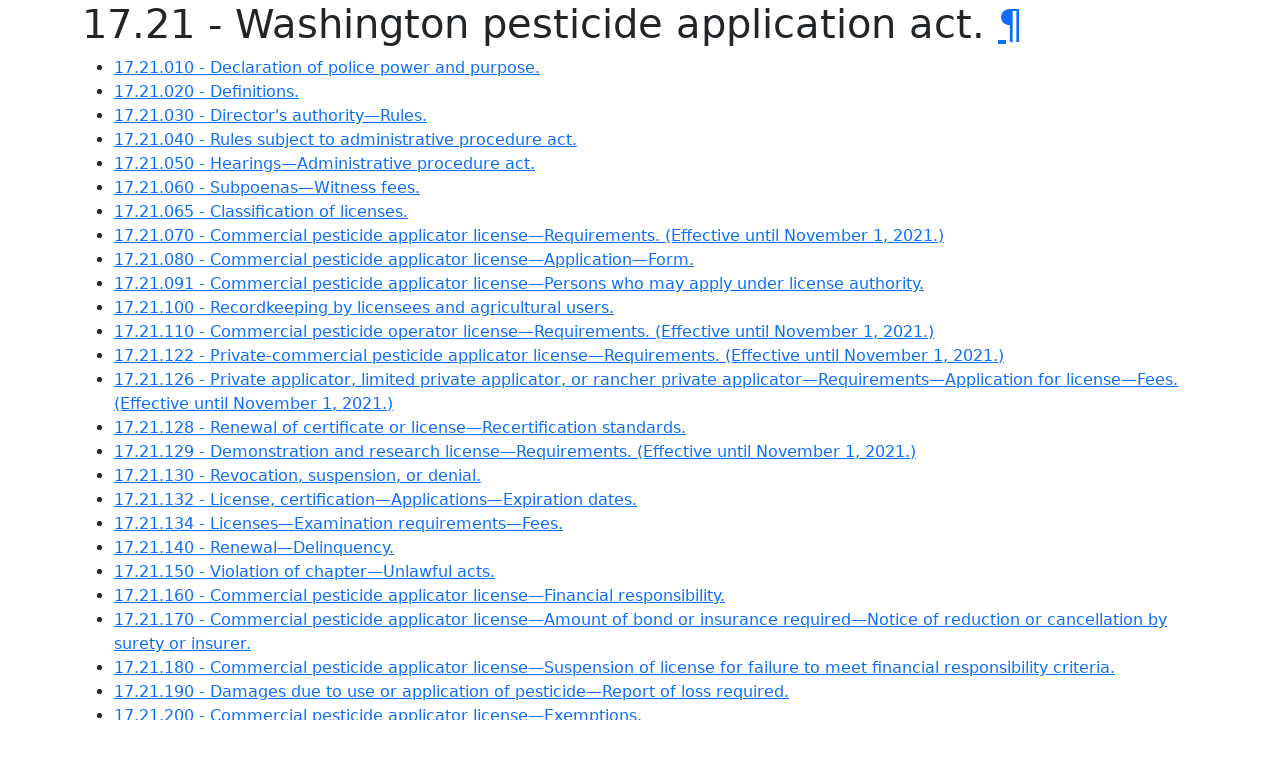

--- FILE ---
content_type: text/html; charset=utf-8
request_url: https://wa-law.org/bill/2021-22/sb/5317/1/rcw/17_weeds_rodents_and_pests/17.21_washington_pesticide_application_act.html
body_size: 27073
content:
<!DOCTYPE html>
<html>
<head>
    <meta name="viewport" content="width=device-width, initial-scale=1, shrink-to-fit=no">
    <meta name="color-scheme" content="light dark">
    <link rel="stylesheet" href="https://cdn.jsdelivr.net/npm/bootstrap-dark-5@1.1.3/dist/css/bootstrap-dark.min.css" integrity="sha384-pZAJcuaxKZEGkzXV5bYqUcSwBfMZPdQS/+JXdYOu9ScyZJMnGHD5Xi6HVHfZuULH" crossorigin="anonymous">
    <script defer data-domain="wa-law.org" src="https://plausible.io/js/plausible.js"></script>

    <title>17.21 - Washington pesticide application act.</title>
</head>
<body>
<div class="container-sm">
<h1 id="1721---washington-pesticide-application-act">17.21 - Washington pesticide application act. <a class="header-anchor" href="#1721---washington-pesticide-application-act">¶</a></h1>
<ul>
<li><a href="#1721010---declaration-of-police-power-and-purpose">17.21.010 - Declaration of police power and purpose.</a></li>
<li><a href="#1721020---definitions">17.21.020 - Definitions.</a></li>
<li><a href="#1721030---directors-authorityrules">17.21.030 - Director's authority—Rules.</a></li>
<li><a href="#1721040---rules-subject-to-administrative-procedure-act">17.21.040 - Rules subject to administrative procedure act.</a></li>
<li><a href="#1721050---hearingsadministrative-procedure-act">17.21.050 - Hearings—Administrative procedure act.</a></li>
<li><a href="#1721060---subpoenaswitness-fees">17.21.060 - Subpoenas—Witness fees.</a></li>
<li><a href="#1721065---classification-of-licenses">17.21.065 - Classification of licenses.</a></li>
<li><a href="#1721070---commercial-pesticide-applicator-licenserequirements-effective-until-november-1-2021">17.21.070 - Commercial pesticide applicator license—Requirements. (Effective until November 1, 2021.)</a></li>
<li><a href="#1721080---commercial-pesticide-applicator-licenseapplicationform">17.21.080 - Commercial pesticide applicator license—Application—Form.</a></li>
<li><a href="#1721091---commercial-pesticide-applicator-licensepersons-who-may-apply-under-license-authority">17.21.091 - Commercial pesticide applicator license—Persons who may apply under license authority.</a></li>
<li><a href="#1721100---recordkeeping-by-licensees-and-agricultural-users">17.21.100 - Recordkeeping by licensees and agricultural users.</a></li>
<li><a href="#1721110---commercial-pesticide-operator-licenserequirements-effective-until-november-1-2021">17.21.110 - Commercial pesticide operator license—Requirements. (Effective until November 1, 2021.)</a></li>
<li><a href="#1721122---private-commercial-pesticide-applicator-licenserequirements-effective-until-november-1-2021">17.21.122 - Private-commercial pesticide applicator license—Requirements. (Effective until November 1, 2021.)</a></li>
<li><a href="#1721126---private-applicator-limited-private-applicator-or-rancher-private-applicatorrequirementsapplication-for-licensefees-effective-until-november-1-2021">17.21.126 - Private applicator, limited private applicator, or rancher private applicator—Requirements—Application for license—Fees. (Effective until November 1, 2021.)</a></li>
<li><a href="#1721128---renewal-of-certificate-or-licenserecertification-standards">17.21.128 - Renewal of certificate or license—Recertification standards.</a></li>
<li><a href="#1721129---demonstration-and-research-licenserequirements-effective-until-november-1-2021">17.21.129 - Demonstration and research license—Requirements. (Effective until November 1, 2021.)</a></li>
<li><a href="#1721130---revocation-suspension-or-denial">17.21.130 - Revocation, suspension, or denial.</a></li>
<li><a href="#1721132---license-certificationapplicationsexpiration-dates">17.21.132 - License, certification—Applications—Expiration dates.</a></li>
<li><a href="#1721134---licensesexamination-requirementsfees">17.21.134 - Licenses—Examination requirements—Fees.</a></li>
<li><a href="#1721140---renewaldelinquency">17.21.140 - Renewal—Delinquency.</a></li>
<li><a href="#1721150---violation-of-chapterunlawful-acts">17.21.150 - Violation of chapter—Unlawful acts.</a></li>
<li><a href="#1721160---commercial-pesticide-applicator-licensefinancial-responsibility">17.21.160 - Commercial pesticide applicator license—Financial responsibility.</a></li>
<li><a href="#1721170---commercial-pesticide-applicator-licenseamount-of-bond-or-insurance-requirednotice-of-reduction-or-cancellation-by-surety-or-insurer">17.21.170 - Commercial pesticide applicator license—Amount of bond or insurance required—Notice of reduction or cancellation by surety or insurer.</a></li>
<li><a href="#1721180---commercial-pesticide-applicator-licensesuspension-of-license-for-failure-to-meet-financial-responsibility-criteria">17.21.180 - Commercial pesticide applicator license—Suspension of license for failure to meet financial responsibility criteria.</a></li>
<li><a href="#1721190---damages-due-to-use-or-application-of-pesticidereport-of-loss-required">17.21.190 - Damages due to use or application of pesticide—Report of loss required.</a></li>
<li><a href="#1721200---commercial-pesticide-applicator-licenseexemptions">17.21.200 - Commercial pesticide applicator license—Exemptions.</a></li>
<li><a href="#1721203---government-research-personnelrequirements">17.21.203 - Government research personnel—Requirements.</a></li>
<li><a href="#1721220---application-of-chapter-to-governmental-entitiespublic-operator-license-requiredexemptionliability-effective-until-november-1-2021">17.21.220 - Application of chapter to governmental entities—Public operator license required—Exemption—Liability. (Effective until November 1, 2021.)</a></li>
<li><a href="#1721280---disposition-of-revenue-enforcement-of-chapterdistrict-court-fees-fines-penalties-and-forfeitures-effective-until-november-1-2021">17.21.280 - Disposition of revenue, enforcement of chapter—District court fees, fines, penalties and forfeitures. (Effective until November 1, 2021.)</a></li>
<li><a href="#1721290---pesticide-application-apparatuseslicense-plate-as-identification">17.21.290 - Pesticide application apparatuses—License plate as identification.</a></li>
<li><a href="#1721300---agreements-with-other-governmental-entities">17.21.300 - Agreements with other governmental entities.</a></li>
<li><a href="#1721305---licensing-by-cities-of-first-class-and-counties">17.21.305 - Licensing by cities of first class and counties.</a></li>
<li><a href="#1721310---general-penalty">17.21.310 - General penalty.</a></li>
<li><a href="#1721315---civil-penalty-for-failure-to-comply-with-chapter">17.21.315 - Civil penalty for failure to comply with chapter.</a></li>
<li><a href="#1721320---access-to-public-or-private-premisessearch-warrantsprosecuting-attorneys-dutiesinjunctions">17.21.320 - Access to public or private premises—Search warrants—Prosecuting attorney's duties—Injunctions.</a></li>
<li><a href="#1721340---violation-of-chapterremedies">17.21.340 - Violation of chapter—Remedies.</a></li>
<li><a href="#1721350---report-to-legislature">17.21.350 - Report to legislature.</a></li>
<li><a href="#1721400---landscape-or-right-of-way-applicationsnotice">17.21.400 - Landscape or right-of-way applications—Notice.</a></li>
<li><a href="#1721410---landscape-applicationsmarking-of-property-posting-requirements">17.21.410 - Landscape applications—Marking of property, posting requirements.</a></li>
<li><a href="#1721415---schoolspolicies-and-methodsnotificationrecordsliability">17.21.415 - Schools—Policies and methods—Notification—Records—Liability.</a></li>
<li><a href="#1721420---pesticide-sensitive-individualslist-procedure">17.21.420 - Pesticide-sensitive individuals—List procedure.</a></li>
<li><a href="#1721430---pesticide-sensitive-individualsnotification">17.21.430 - Pesticide-sensitive individuals—Notification.</a></li>
<li><a href="#1721440---agricultural-workers-and-handlers-of-agricultural-pesticidescoordination-of-regulation-and-enforcement-with-department-of-labor-and-industries">17.21.440 - Agricultural workers and handlers of agricultural pesticides—Coordination of regulation and enforcement with department of labor and industries.</a></li>
<li><a href="#1721445---protection-of-pollinator-healthreport-to-the-legislature">17.21.445 - Protection of pollinator health—Report to the legislature.</a></li>
<li><a href="#1721900---preexisting-liabilities-not-affected">17.21.900 - Preexisting liabilities not affected.</a></li>
<li><a href="#1721920---short-title">17.21.920 - Short title.</a></li>
</ul>
<h2 id="1721010---declaration-of-police-power-and-purpose">17.21.010 - Declaration of police power and purpose. <a class="header-anchor" href="#1721010---declaration-of-police-power-and-purpose">¶</a></h2>
<p>The application and the control of the use of various pesticides is important and vital to the maintenance of a high level of public health and welfare both immediate and future, and is hereby declared to be affected with the public interest. The provisions of this chapter are enacted in the exercise of the police power of the state for the purpose of protecting the immediate and future health and welfare of the people of the state.</p>
<p>[ <a href="http://leg.wa.gov/CodeReviser/documents/sessionlaw/1967c177.pdf?cite=1967%20c%20177%20%C2%A7%201">1967 c 177 § 1</a>; <a href="http://leg.wa.gov/CodeReviser/documents/sessionlaw/1961c249.pdf?cite=1961%20c%20249%20%C2%A7%201">1961 c 249 § 1</a>; ]</p>
<h2 id="1721020---definitions">17.21.020 - Definitions. <a class="header-anchor" href="#1721020---definitions">¶</a></h2>
<p>Unless the context clearly requires otherwise, the definitions in this section apply throughout this chapter.</p>
<ol>
<li>
<p>&quot;Agricultural commodity&quot; means any plant or part of a plant, or animal, or animal product, produced by a person (including farmers, ranchers, vineyardists, plant propagators, Christmas tree growers, aquaculturists, floriculturists, orchardists, foresters, or other comparable persons) primarily for sale, consumption, propagation, or other use by people or animals.</p>
</li>
<li>
<p>&quot;Agricultural land&quot; means land on which an agricultural commodity is produced or land that is in a government-recognized conservation reserve program. This definition does not apply to private gardens where agricultural commodities are produced for personal consumption.</p>
</li>
<li>
<p>&quot;Antimicrobial pesticide&quot; means a pesticide that is used for the control of microbial pests, including but not limited to viruses, bacteria, algae, and protozoa, and is intended for use as a disinfectant or sanitizer.</p>
</li>
<li>
<p>&quot;Apparatus&quot; means any type of ground, water, or aerial equipment, device, or contrivance using motorized, mechanical, or pressurized power and used to apply any pesticide on land and anything that may be growing, habitating, or stored on or in such land, but shall not include any pressurized handsized household device used to apply any pesticide, or any equipment, device, or contrivance of which the person who is applying the pesticide is the source of power or energy in making such pesticide application, or any other small equipment, device, or contrivance that is transported in a piece of equipment licensed under this chapter as an apparatus.</p>
</li>
<li>
<p>&quot;Arthropod&quot; means any invertebrate animal that belongs to the phylum arthropoda, which in addition to insects, includes allied classes whose members are wingless and usually have more than six legs; for example, spiders, mites, ticks, centipedes, and isopod crustaceans.</p>
</li>
<li>
<p>&quot;Certified applicator&quot; means any individual who is licensed as a commercial pesticide applicator, commercial pesticide operator, public operator, private-commercial applicator, demonstration and research applicator, private applicator, limited private applicator, rancher private applicator, or any other individual who is certified by the director to use or supervise the use of any pesticide which is classified by the EPA or the director as a restricted use pesticide.</p>
</li>
<li>
<p>&quot;Commercial pesticide applicator&quot; means any person who engages in the business of applying pesticides to the land of another.</p>
</li>
<li>
<p>&quot;Commercial pesticide operator&quot; means any employee of a commercial pesticide applicator who uses or supervises the use of any pesticide and who is required to be licensed under provisions of this chapter.</p>
</li>
<li>
<p>&quot;Defoliant&quot; means any substance or mixture of substances intended to cause the leaves or foliage to drop from a plant with or without causing abscission.</p>
</li>
<li>
<p>&quot;Department&quot; means the Washington state department of agriculture.</p>
</li>
<li>
<p>&quot;Desiccant&quot; means any substance or mixture of substances intended to artificially accelerate the drying of plant tissues.</p>
</li>
<li>
<p>&quot;Device&quot; means any instrument or contrivance intended to trap, destroy, control, repel, or mitigate pests, but not including equipment used for the application of pesticides when sold separately from the pesticides.</p>
</li>
<li>
<p>&quot;Direct supervision&quot; by certified private applicators shall mean that the designated restricted use pesticide shall be applied for purposes of producing any agricultural commodity on land owned or rented by the applicator or the applicator's employer, by a competent person acting under the instructions and control of a certified private applicator who is available if and when needed, even though such certified private applicator is not physically present at the time and place the pesticide is applied. The certified private applicator shall have direct management responsibility and familiarity of the pesticide, manner of application, pest, and land to which the pesticide is being applied. Direct supervision by all other certified applicators means direct on-the-job supervision and shall require that the certified applicator be physically present at the application site and that the person making the application be in voice and visual contact with the certified applicator at all times during the application. However, direct supervision for forest application does not require constant voice and visual contact when general use pesticides are applied using nonapparatus type equipment, the certified applicator is physically present and readily available in the immediate application area, and the certified applicator directly observes pesticide mixing and batching. Direct supervision of an aerial apparatus means the pilot of the aircraft must be appropriately certified.</p>
</li>
<li>
<p>&quot;Director&quot; means the director of the department or a duly authorized representative.</p>
</li>
<li>
<p>&quot;Engage in business&quot; means any application of pesticides by any person upon lands or crops of another.</p>
</li>
<li>
<p>&quot;EPA&quot; means the United States environmental protection agency.</p>
</li>
<li>
<p>&quot;EPA restricted use pesticide&quot; means any pesticide classified for restricted use by the administrator, EPA.</p>
</li>
<li>
<p>&quot;FIFRA&quot; means the federal insecticide, fungicide and rodenticide act as amended (61 Stat. 163, 7 U.S.C. Sec. 136 et seq.).</p>
</li>
<li>
<p>&quot;Forest application&quot; means the application of pesticides to agricultural land used to grow trees for the commercial production of wood or wood fiber for products such as dimensional lumber, shakes, plywood, poles, posts, pilings, particle board, hardboard, oriented strand board, pulp, paper, cardboard, or other similar products.</p>
</li>
<li>
<p>&quot;Fumigant&quot; means any pesticide product or combination of products that is a vapor or gas or forms a vapor or gas on application and whose method of pesticidal action is through the gaseous state.</p>
</li>
<li>
<p>&quot;Fungi&quot; means all nonchlorophyll-bearing thallophytes (all nonchlorophyll-bearing plants of lower order than mosses and liverworts); for example, rusts, smuts, mildews, molds, and yeasts, except those on or in a living person or other animals.</p>
</li>
<li>
<p>&quot;Fungicide&quot; means any substance or mixture of substances intended to prevent, destroy, repel, or mitigate any fungi.</p>
</li>
<li>
<p>&quot;Herbicide&quot; means any substance or mixture of substances intended to prevent, destroy, repel, or mitigate any weed or other higher plant.</p>
</li>
<li>
<p>&quot;Immediate service call&quot; means a landscape application to satisfy an emergency customer request for service, or a treatment to control a pest to landscape plants.</p>
</li>
<li>
<p>&quot;Insect&quot; means any small invertebrate animal, in any life stage, whose adult form is segmented and which generally belongs to the class insecta, comprised of six-legged, usually winged forms, as, for example, beetles, bugs, bees, and flies. The term insect shall also apply to other allied classes of arthropods whose members are wingless and usually have more than six legs, for example, spiders, mites, ticks, centipedes, and isopod crustaceans.</p>
</li>
<li>
<p>&quot;Insecticide&quot; means any substance or mixture of substances intended to prevent, destroy, repel, or mitigate any insect.</p>
</li>
<li>
<p>&quot;Land&quot; means all land and water areas, including airspace and all plants, animals, structures, buildings, devices, and contrivances, appurtenant to or situated on, fixed or mobile, including any used for transportation.</p>
</li>
<li>
<p>&quot;Landscape application&quot; means an application of any EPA registered pesticide to any exterior landscape area around residential property, commercial properties such as apartments or shopping centers, parks, golf courses, schools including nursery schools and licensed day cares, or cemeteries or similar areas. This definition shall not apply to: (a) Applications made by private applicators, limited private applicators, or rancher private applicators; (b) mosquito abatement, gypsy moth eradication, or similar wide-area pest control programs sponsored by governmental entities; and (c) commercial pesticide applicators making structural applications.</p>
</li>
<li>
<p>&quot;Limited private applicator&quot; means a certified applicator who uses or is in direct supervision, as defined for private applicators in this section, of the use of any herbicide classified by the EPA or the director as a restricted use pesticide, for the sole purpose of controlling weeds on nonproduction agricultural land owned or rented by the applicator or the applicator's employer. Limited private applicators may also use restricted use pesticides on timber areas, excluding aquatic sites, to control weeds designated for mandatory control under chapters 17.04, 17.06, and 17.10 RCW and state and local regulations adopted under chapters 17.04, 17.06, and 17.10 RCW. A limited private applicator may apply restricted use herbicides to the types of land described in this subsection of another person if applied without compensation other than trading of personal services between the applicator and the other person. This license is only valid when making applications in counties of Washington located east of the crest of the Cascade mountains.</p>
</li>
<li>
<p>&quot;Limited production agricultural land&quot; means land used to grow hay and grain crops that are consumed by the livestock on the farm where produced. No more than ten percent of the hay and grain crops grown on limited production agricultural land may be sold each crop year. Limited production agricultural land does not include aquatic sites.</p>
</li>
<li>
<p>&quot;Nematocide&quot; means any substance or mixture of substances intended to prevent, destroy, repel, or mitigate nematodes.</p>
</li>
<li>
<p>&quot;Nematode&quot; means any invertebrate animal of the phylum nemathelminthes and class nematoda, that is, unsegmented round worms with elongated, fusiform, or saclike bodies covered with cuticle, and inhabiting soil, water, plants or plant parts. Nematodes may also be called nemas or eelworms.</p>
</li>
<li>
<p>&quot;Nonproduction agricultural land&quot; means pastures, rangeland, fencerows, and areas around farm buildings but not aquatic sites.</p>
</li>
<li>
<p>&quot;Person&quot; means any individual, partnership, association, corporation, or organized group of persons whether or not incorporated.</p>
</li>
<li>
<p>&quot;Pest&quot; means, but is not limited to, any insect, rodent, nematode, snail, slug, weed, and any form of plant or animal life or virus, except virus, bacteria, or other microorganisms on or in a living person or other animal or in or on processed food or beverages or pharmaceuticals, which is normally considered to be a pest, or which the director may declare to be a pest.</p>
</li>
<li>
<p>&quot;Pesticide&quot; means, but is not limited to:</p>
<ol type="a">
<li>
<p>Any substance or mixture of substances intended to prevent, destroy, control, repel, or mitigate any pest;</p>
</li>
<li>
<p>Any substance or mixture of substances intended to be used as a plant regulator, defoliant or desiccant; and</p>
</li>
<li>
<p>Any spray adjuvant as defined in RCW 15.58.030.</p>
</li>
</ol>
</li>
<li>
<p>&quot;Plant regulator&quot; means any substance or mixture of substances intended through physiological action, to accelerate or retard the rate of growth or maturation, or to otherwise alter the behavior of ornamental or crop plants or their produce, but shall not include substances insofar as they are intended to be used as plant nutrients, trace elements, nutritional chemicals, plant inoculants, or soil amendments.</p>
</li>
<li>
<p>&quot;Private applicator&quot; means a certified applicator who uses or is in direct supervision of the use of any pesticide classified by the EPA or the director as a restricted use pesticide, for the purposes of producing any agricultural commodity and for any associated noncrop application on land owned or rented by the applicator or the applicator's employer or if applied without compensation other than trading of personal services between producers of agricultural commodities on the land of another person.</p>
</li>
<li>
<p>&quot;Private-commercial applicator&quot; means a certified applicator who uses or supervises the use of any pesticide classified by the EPA or the director as a restricted use pesticide for purposes other than the production of any agricultural commodity on lands owned or rented by the applicator or the applicator's employer.</p>
</li>
<li>
<p>&quot;Rancher private applicator&quot; means a certified applicator who uses or is in direct supervision, as defined for private applicators in this section, of the use of any herbicide or any rodenticide classified by the EPA or the director as a restricted use pesticide for the purpose of controlling weeds and pest animals on nonproduction agricultural land and limited production agricultural land owned or rented by the applicator or the applicator's employer. Rancher private applicators may also use restricted use pesticides on timber areas, excluding aquatic sites, to control weeds designated for mandatory control under chapters 17.04, 17.06, and 17.10 RCW and state and local regulations adopted under chapters 17.04, 17.06, and 17.10 RCW. A rancher private applicator may apply restricted use herbicides and rodenticides to the types of land described in this subsection of another person if applied without compensation other than trading of personal services between the applicator and the other person. This license is only valid when making applications in counties of Washington located east of the crest of the Cascade mountains.</p>
</li>
<li>
<p>&quot;Residential property&quot; includes property less than one acre in size zoned as residential by a city, town, or county, but does not include property zoned as agricultural or agricultural homesites.</p>
</li>
<li>
<p>&quot;Restricted use pesticide&quot; means any pesticide or device which, when used as directed or in accordance with a widespread and commonly recognized practice, the director determines, subsequent to a hearing, requires additional restrictions for that use to prevent unreasonable adverse effects on the environment including people, lands, beneficial insects, animals, crops, and wildlife, other than pests.</p>
</li>
<li>
<p>&quot;Rodenticide&quot; means any substance or mixture of substances intended to prevent, destroy, repel, or mitigate rodents, or any other vertebrate animal which the director may declare by rule to be a pest.</p>
</li>
<li>
<p>&quot;School facility&quot; means any facility used for licensed day care center purposes or for the purposes of a public kindergarten or public elementary or secondary school. School facility includes the buildings or structures, playgrounds, landscape areas, athletic fields, school vehicles, or any other area of school property.</p>
</li>
<li>
<p>&quot;Snails or slugs&quot; include all harmful mollusks.</p>
</li>
<li>
<p>&quot;Unreasonable adverse effects on the environment&quot; means any unreasonable risk to people or the environment taking into account the economic, social, and environmental costs and benefits of the use of any pesticide, or as otherwise determined by the director.</p>
</li>
<li>
<p>&quot;Weed&quot; means any plant which grows where it is not wanted.</p>
</li>
</ol>
<p>[ <a href="http://lawfilesext.leg.wa.gov/biennium/2009-10/Pdf/Bills/Session%20Laws/House/2617-S2.SL.pdf?cite=2010%201st%20sp.s.%20c%207%20%C2%A7%20134">2010 1st sp.s. c 7 § 134</a>; <a href="http://lawfilesext.leg.wa.gov/biennium/2003-04/Pdf/Bills/Session%20Laws/House/2300-S.SL.pdf?cite=2004%20c%20100%20%C2%A7%201">2004 c 100 § 1</a>; <a href="http://lawfilesext.leg.wa.gov/biennium/2001-02/Pdf/Bills/Session%20Laws/House/2809.SL.pdf?cite=2002%20c%20122%20%C2%A7%202">2002 c 122 § 2</a>; 2002 c 122 § 1; <a href="http://lawfilesext.leg.wa.gov/biennium/2001-02/Pdf/Bills/Session%20Laws/Senate/5533-S.SL.pdf?cite=2001%20c%20333%20%C2%A7%201">2001 c 333 § 1</a>; <a href="http://lawfilesext.leg.wa.gov/biennium/1993-94/Pdf/Bills/Session%20Laws/Senate/6100-S.SL.pdf?cite=1994%20c%20283%20%C2%A7%201">1994 c 283 § 1</a>; <a href="http://lawfilesext.leg.wa.gov/biennium/1991-92/Pdf/Bills/Session%20Laws/Senate/6093.SL.pdf?cite=1992%20c%20176%20%C2%A7%201">1992 c 176 § 1</a>; <a href="http://leg.wa.gov/CodeReviser/documents/sessionlaw/1989c380.pdf?cite=1989%20c%20380%20%C2%A7%2033">1989 c 380 § 33</a>; <a href="http://leg.wa.gov/CodeReviser/documents/sessionlaw/1979c92.pdf?cite=1979%20c%2092%20%C2%A7%201">1979 c 92 § 1</a>; <a href="http://leg.wa.gov/CodeReviser/documents/sessionlaw/1971ex1c191.pdf?cite=1971%20ex.s.%20c%20191%20%C2%A7%201">1971 ex.s. c 191 § 1</a>; <a href="http://leg.wa.gov/CodeReviser/documents/sessionlaw/1967c177.pdf?cite=1967%20c%20177%20%C2%A7%202">1967 c 177 § 2</a>; <a href="http://leg.wa.gov/CodeReviser/documents/sessionlaw/1961c249.pdf?cite=1961%20c%20249%20%C2%A7%202">1961 c 249 § 2</a>; ]</p>
<h2 id="1721030---directors-authorityrules">17.21.030 - Director's authority—Rules. <a class="header-anchor" href="#1721030---directors-authorityrules">¶</a></h2>
<p>The director shall administer and enforce the provisions of this chapter and rules adopted under this chapter.</p>
<ol>
<li>
<p>The director may adopt rules:</p>
<ol type="a">
<li>
<p>Governing the loading, mixing, application and use, or prohibiting the loading, mixing, application, or use of any pesticide;</p>
</li>
<li>
<p>Governing the time when, and the conditions under which restricted use pesticides shall or shall not be used in different areas as prescribed by the director in the state;</p>
</li>
<li>
<p>Providing that any or all restricted use pesticides shall be purchased, possessed or used only under permit of the director and under the director's direct supervision in certain areas and/or under certain conditions or in certain quantities of concentrations; however, any person licensed to sell such pesticides may purchase and possess such pesticides without a permit;</p>
</li>
<li>
<p>Establishing recordkeeping requirements for licensees, permittees, and certified applicators;</p>
</li>
<li>
<p>Governing the fixing and collecting of examination fees;</p>
</li>
<li>
<p>Fixing and collecting fees for recertification course sponsorship;</p>
</li>
<li>
<p>Establishing testing procedures, licensing classifications, and requirements for licenses and permits, and criteria for assigning recertification credit to and procedures for department approval of courses as provided by this chapter;</p>
</li>
<li>
<p>Concerning training by employers for employees who mix and load pesticides;</p>
</li>
<li>
<p>Concerning minimum performance standards for spray boom and nozzles used in pesticide applications to minimize spray drift and establishing a list of approved spray nozzles that meet these standards; and</p>
</li>
<li>
<p>Fixing and collecting permit fees.</p>
</li>
</ol>
</li>
<li>
<p>The director may adopt any other rules necessary to carry out the purpose and provisions of this chapter.</p>
</li>
</ol>
<p>[ <a href="http://lawfilesext.leg.wa.gov/biennium/2019-20/Pdf/Bills/Session%20Laws/House/2624.SL.pdf?cite=2020%20c%20180%20%C2%A7%203">2020 c 180 § 3</a>; <a href="http://lawfilesext.leg.wa.gov/biennium/1993-94/Pdf/Bills/Session%20Laws/Senate/6100-S.SL.pdf?cite=1994%20c%20283%20%C2%A7%202">1994 c 283 § 2</a>; <a href="http://leg.wa.gov/CodeReviser/documents/sessionlaw/1989c380.pdf?cite=1989%20c%20380%20%C2%A7%2034">1989 c 380 § 34</a>; <a href="http://leg.wa.gov/CodeReviser/documents/sessionlaw/1987c45.pdf?cite=1987%20c%2045%20%C2%A7%2026">1987 c 45 § 26</a>; <a href="http://leg.wa.gov/CodeReviser/documents/sessionlaw/1979c92.pdf?cite=1979%20c%2092%20%C2%A7%202">1979 c 92 § 2</a>; <a href="http://leg.wa.gov/CodeReviser/documents/sessionlaw/1961c249.pdf?cite=1961%20c%20249%20%C2%A7%203">1961 c 249 § 3</a>; ]</p>
<h2 id="1721040---rules-subject-to-administrative-procedure-act">17.21.040 - Rules subject to administrative procedure act. <a class="header-anchor" href="#1721040---rules-subject-to-administrative-procedure-act">¶</a></h2>
<p>All rules adopted under the provisions of this chapter shall be subject to the provisions of chapter 34.05 RCW as enacted or hereafter amended, concerning the adoption of rules.</p>
<p>[ <a href="http://leg.wa.gov/CodeReviser/documents/sessionlaw/1989c380.pdf?cite=1989%20c%20380%20%C2%A7%2035">1989 c 380 § 35</a>; <a href="http://leg.wa.gov/CodeReviser/documents/sessionlaw/1961c249.pdf?cite=1961%20c%20249%20%C2%A7%204">1961 c 249 § 4</a>; ]</p>
<h2 id="1721050---hearingsadministrative-procedure-act">17.21.050 - Hearings—Administrative procedure act. <a class="header-anchor" href="#1721050---hearingsadministrative-procedure-act">¶</a></h2>
<p>All hearings for the imposition of a civil penalty and/or the suspension, denial, or revocation of a license, certification, or permit issued under the provisions of this chapter shall be subject to the provisions of chapter 34.05 RCW concerning adjudicative proceedings.</p>
<p>[ <a href="http://lawfilesext.leg.wa.gov/biennium/1993-94/Pdf/Bills/Session%20Laws/Senate/6100-S.SL.pdf?cite=1994%20c%20283%20%C2%A7%203">1994 c 283 § 3</a>; <a href="http://leg.wa.gov/CodeReviser/documents/sessionlaw/1989c380.pdf?cite=1989%20c%20380%20%C2%A7%2036">1989 c 380 § 36</a>; <a href="http://leg.wa.gov/CodeReviser/documents/sessionlaw/1989c175.pdf?cite=1989%20c%20175%20%C2%A7%2058">1989 c 175 § 58</a>; <a href="http://leg.wa.gov/CodeReviser/documents/sessionlaw/1985c158.pdf?cite=1985%20c%20158%20%C2%A7%204">1985 c 158 § 4</a>; <a href="http://leg.wa.gov/CodeReviser/documents/sessionlaw/1961c249.pdf?cite=1961%20c%20249%20%C2%A7%205">1961 c 249 § 5</a>; ]</p>
<h2 id="1721060---subpoenaswitness-fees">17.21.060 - Subpoenas—Witness fees. <a class="header-anchor" href="#1721060---subpoenaswitness-fees">¶</a></h2>
<p>The director may issue subpoenas to compel the attendance of witnesses and/or production of books, documents, and records anywhere in the state in any hearing affecting the authority or privilege granted by a license, certification, or permit issued under the provisions of this chapter. Witnesses shall be entitled to fees for attendance and travel as provided for in chapter 2.40 RCW as enacted or hereafter amended.</p>
<p>[ <a href="http://lawfilesext.leg.wa.gov/biennium/1993-94/Pdf/Bills/Session%20Laws/Senate/6100-S.SL.pdf?cite=1994%20c%20283%20%C2%A7%204">1994 c 283 § 4</a>; <a href="http://leg.wa.gov/CodeReviser/documents/sessionlaw/1961c249.pdf?cite=1961%20c%20249%20%C2%A7%206">1961 c 249 § 6</a>; ]</p>
<h2 id="1721065---classification-of-licenses">17.21.065 - Classification of licenses. <a class="header-anchor" href="#1721065---classification-of-licenses">¶</a></h2>
<p>The director may classify licenses to be issued under the provisions of this chapter. These classifications may include but are not limited to pest control operators, ornamental sprayers, agricultural crop sprayers or right-of-way sprayers; separate classifications may be specified as to ground, aerial, or manual methods used by any licensee to apply pesticides.</p>
<p>Each such classification shall be subject to separate testing procedures and requirements. No person shall be required to pay an additional license fee if such person desires to be licensed in one or all of the license classifications provided for by the director under the authority of this section, except as provided for in RCW 17.21.110.</p>
<p>[ <a href="http://lawfilesext.leg.wa.gov/biennium/1993-94/Pdf/Bills/Session%20Laws/Senate/6100-S.SL.pdf?cite=1994%20c%20283%20%C2%A7%205">1994 c 283 § 5</a>; <a href="http://leg.wa.gov/CodeReviser/documents/sessionlaw/1967c177.pdf?cite=1967%20c%20177%20%C2%A7%2017">1967 c 177 § 17</a>; ]</p>
<h2 id="1721070---commercial-pesticide-applicator-licenserequirements-effective-until-november-1-2021"><strong>17.21.070 - Commercial pesticide applicator license—Requirements. (Effective until November 1, 2021.)</strong> <a class="header-anchor" href="#1721070---commercial-pesticide-applicator-licenserequirements-effective-until-november-1-2021">¶</a></h2>
<p>It is unlawful for any person to engage in the business of applying pesticides to the land of another without a commercial pesticide applicator license. Application for a commercial applicator license must be accompanied by a fee of <strong>$245</strong> and in addition a fee of <strong>$27</strong> for each apparatus, exclusive of one, used by the applicant in the application of pesticides.</p>
<h2 id="1721080---commercial-pesticide-applicator-licenseapplicationform">17.21.080 - Commercial pesticide applicator license—Application—Form. <a class="header-anchor" href="#1721080---commercial-pesticide-applicator-licenseapplicationform">¶</a></h2>
<p>Application for a commercial pesticide applicator license provided for in RCW 17.21.070 shall be on a form prescribed by the director.</p>
<ol>
<li>
<p>The application shall include the following information:</p>
<ol type="a">
<li>
<p>The full name of the individual applying for such license.</p>
</li>
<li>
<p>The full name of the business the individual represents with the license.</p>
</li>
<li>
<p>If the applicant is an individual, receiver, trustee, firm, partnership, association, corporation, or any other organized group of persons whether incorporated or not, the full name of each member of the firm or partnership, or the names of the officers of the association, corporation or group.</p>
</li>
<li>
<p>The principal business address of the applicant in the state or elsewhere.</p>
</li>
<li>
<p>The name of a person whose domicile is in the state, and who is authorized to receive and accept services of summons and legal notice of all kinds for the applicant.</p>
</li>
<li>
<p>The model, make, horsepower, and size of any apparatus used by the applicant to apply pesticides.</p>
</li>
<li>
<p>License classification or classifications for which the applicant is applying.</p>
</li>
<li>
<p>A list of the names of individuals allowed to apply pesticides under the authority of the commercial applicator's license.</p>
</li>
<li>
<p>Any other necessary information prescribed by the director.</p>
</li>
</ol>
</li>
<li>
<p>Any changes to the information provided on the prescribed commercial applicator form shall be reported by the business to the department within thirty days of the change.</p>
</li>
</ol>
<p>[ <a href="http://lawfilesext.leg.wa.gov/biennium/1993-94/Pdf/Bills/Session%20Laws/Senate/6100-S.SL.pdf?cite=1994%20c%20283%20%C2%A7%207">1994 c 283 § 7</a>; <a href="http://leg.wa.gov/CodeReviser/documents/sessionlaw/1989c380.pdf?cite=1989%20c%20380%20%C2%A7%2038">1989 c 380 § 38</a>; <a href="http://leg.wa.gov/CodeReviser/documents/sessionlaw/1967c177.pdf?cite=1967%20c%20177%20%C2%A7%204">1967 c 177 § 4</a>; <a href="http://leg.wa.gov/CodeReviser/documents/sessionlaw/1961c249.pdf?cite=1961%20c%20249%20%C2%A7%208">1961 c 249 § 8</a>; ]</p>
<h2 id="1721091---commercial-pesticide-applicator-licensepersons-who-may-apply-under-license-authority">17.21.091 - Commercial pesticide applicator license—Persons who may apply under license authority. <a class="header-anchor" href="#1721091---commercial-pesticide-applicator-licensepersons-who-may-apply-under-license-authority">¶</a></h2>
<ol>
<li>
<p>No commercial pesticide applicator shall allow a person to apply pesticides under the authority of the commercial pesticide applicator's license unless the commercial pesticide applicator has, by mail or facsimile transmissions, submitted the name to the department on a form prescribed by the department as provided in RCW 17.21.080(2). The department shall maintain a list for each commercial pesticide applicator of persons authorized to apply pesticides under the authority of the commercial pesticide applicator's license.</p>
</li>
<li>
<p>Violations of this chapter by a person acting as an employee, agent, or otherwise acting on behalf of or under the license authority of a commercial pesticide applicator, may, in the discretion of the department, be treated as a violation by the commercial pesticide applicator.</p>
</li>
</ol>
<p>[ <a href="http://lawfilesext.leg.wa.gov/biennium/1993-94/Pdf/Bills/Session%20Laws/Senate/6100-S.SL.pdf?cite=1994%20c%20283%20%C2%A7%208">1994 c 283 § 8</a>; ]</p>
<h2 id="1721100---recordkeeping-by-licensees-and-agricultural-users">17.21.100 - Recordkeeping by licensees and agricultural users. <a class="header-anchor" href="#1721100---recordkeeping-by-licensees-and-agricultural-users">¶</a></h2>
<ol>
<li>
<p>Certified applicators licensed under the provisions of this chapter, persons required to be licensed under this chapter, all persons applying pesticides to more than one acre of agricultural land in a calendar year, including public entities engaged in roadside spraying of pesticides, and all other persons making landscape applications of pesticides to types of property listed in RCW 17.21.410(1) (b), (c), (d), and (e), shall keep records for each application which shall include the following information:</p>
<ol type="a">
<li>
<p>The location of the land where the pesticide was applied;</p>
</li>
<li>
<p>The year, month, day and beginning and ending time of the application of the pesticide each day the pesticide was applied;</p>
</li>
<li>
<p>The product name used on the registered label and the United States environmental protection agency registration number, if applicable, of the pesticide which was applied;</p>
</li>
<li>
<p>The crop or site to which the pesticide was applied;</p>
</li>
<li>
<p>The amount of pesticide applied per acre or other appropriate measure;</p>
</li>
<li>
<p>The concentration of pesticide that was applied;</p>
</li>
<li>
<p>The number of acres, or other appropriate measure, to which the pesticide was applied;</p>
</li>
<li>
<p>The licensed applicator's name, address, and telephone number and the name of the individual or individuals making the application and their license number, if applicable;</p>
</li>
<li>
<p>The direction and estimated velocity of the wind during the time the pesticide was applied. This subsection (i) shall not apply to applications of baits in bait stations and pesticide applications within structures; and</p>
</li>
<li>
<p>Any other reasonable information required by the director in rule.</p>
</li>
</ol>
</li>
<li>
<p>[Empty]</p>
<ol type="a">
<li>
<p>The required information shall be recorded on the same day that a pesticide is applied.</p>
</li>
<li>
<p>A commercial pesticide applicator who applies a pesticide to an agricultural crop or agricultural lands shall provide a copy of the records required under subsection (1) of this section for the application to the owner, or to the lessee if applied on behalf of the lessee, of the lands to which the pesticide is applied. Records provided by a commercial pesticide applicator to the owner or lessee of agricultural lands under this subsection need not be provided on a form adopted by the department.</p>
</li>
</ol>
</li>
<li>
<p>The records required under this section shall be maintained and preserved by the licensed pesticide applicator or such other person or entity applying the pesticides for no less than seven years from the date of the application of the pesticide to which such records refer. If the pesticide was applied by a commercial pesticide applicator to the agricultural crop or agricultural lands of a person who employs one or more employees, as &quot;employee&quot; is defined in RCW 49.70.020, the records shall also be kept by the employer for a period of seven years from the date of the application of the pesticide to which the records refer.</p>
</li>
<li>
<p>[Empty]</p>
<ol type="a">
<li>
<p>The pesticide records shall be readily accessible to the department for inspection. Copies of the records shall be provided on request to: The department; the department of labor and industries; treating health care personnel initiating diagnostic testing or therapy for a patient with a suspected case of pesticide poisoning; the department of health; and, in the case of an industrial insurance claim filed under Title 51 RCW with the department of labor and industries, the employee or the employee's designated representative. In addition, the director may require the submission of the records on a routine basis within thirty days of the application of any restricted use pesticide in prescribed areas controlling the use of the restricted use pesticide. When a request for records is made under this subsection by treating health care personnel and the record is required for determining treatment, copies of the record shall be provided immediately. For all other requests, copies of the record shall be provided within seventy-two hours.</p>
</li>
<li>
<p>Copies of records provided to a person or entity under this subsection (4) shall, if so requested, be provided on a form adopted under subsection (7) of this section. Information for treating health care personnel shall be made immediately available by telephone, if requested, with a copy of the records provided within twenty-four hours.</p>
</li>
</ol>
</li>
<li>
<p>If a request for a copy of the record is made under this section from an applicator referred to in subsection (1) of this section and the applicator refuses to provide a copy, the requester may notify the department of the request and the applicator's refusal. Within seven working days, the department shall request that the applicator provide the department with all pertinent copies of the records, except that in a medical emergency the request shall be made within two working days. The applicator shall provide copies of the records to the department within twenty-four hours after the department's request.</p>
</li>
<li>
<p>The department shall include inspection of the records required under this section as part of any on-site inspection conducted under this chapter on agricultural lands. The inspection shall determine whether the records are readily transferable to a form adopted by the department and are readily accessible to employees. However, no person subject to a department inspection may be inspected under this subsection (6) more than once in any calendar year, unless a previous inspection has found recordkeeping violations. If recordkeeping violations are found, the department may conduct reasonable multiple inspections, pursuant to rules adopted by the department. Nothing in this subsection (6) limits the department's inspection of records pertaining to pesticide-related injuries, illnesses, fatalities, accidents, or complaints.</p>
</li>
<li>
<p>The department of agriculture and the department of labor and industries shall jointly adopt, by rule, forms that satisfy the information requirements of this section.</p>
</li>
</ol>
<p>[ <a href="http://lawfilesext.leg.wa.gov/biennium/2011-12/Pdf/Bills/Session%20Laws/Senate/5374-S.SL.pdf?cite=2011%20c%20103%20%C2%A7%2037">2011 c 103 § 37</a>; <a href="http://lawfilesext.leg.wa.gov/biennium/1993-94/Pdf/Bills/Session%20Laws/Senate/6100-S.SL.pdf?cite=1994%20c%20283%20%C2%A7%209">1994 c 283 § 9</a>; <a href="http://lawfilesext.leg.wa.gov/biennium/1991-92/Pdf/Bills/Session%20Laws/House/2831-S.SL.pdf?cite=1992%20c%20173%20%C2%A7%201">1992 c 173 § 1</a>; <a href="http://leg.wa.gov/CodeReviser/documents/sessionlaw/1989c380.pdf?cite=1989%20c%20380%20%C2%A7%2039">1989 c 380 § 39</a>; <a href="http://leg.wa.gov/CodeReviser/documents/sessionlaw/1987c45.pdf?cite=1987%20c%2045%20%C2%A7%2028">1987 c 45 § 28</a>; <a href="http://leg.wa.gov/CodeReviser/documents/sessionlaw/1971ex1c191.pdf?cite=1971%20ex.s.%20c%20191%20%C2%A7%203">1971 ex.s. c 191 § 3</a>; <a href="http://leg.wa.gov/CodeReviser/documents/sessionlaw/1961c249.pdf?cite=1961%20c%20249%20%C2%A7%2010">1961 c 249 § 10</a>; ]</p>
<h2 id="1721110---commercial-pesticide-operator-licenserequirements-effective-until-november-1-2021"><strong>17.21.110 - Commercial pesticide operator license—Requirements. (Effective until November 1, 2021.)</strong> <a class="header-anchor" href="#1721110---commercial-pesticide-operator-licenserequirements-effective-until-november-1-2021">¶</a></h2>
<p>It is unlawful for any person to act as an employee of a commercial pesticide applicator and apply pesticides manually or as the operator directly in charge of any apparatus which is licensed or should be licensed under this chapter for the application of any pesticide, without having obtained a commercial pesticide operator license from the director. The commercial pesticide operator license is in addition to any other license or permit required by law for the operation or use of any such apparatus. Application for a commercial operator license must be accompanied by a fee of <strong>$78</strong>. This section does not apply to any individual who is a licensed commercial pesticide applicator.</p>
<h2 id="1721122---private-commercial-pesticide-applicator-licenserequirements-effective-until-november-1-2021"><strong>17.21.122 - Private-commercial pesticide applicator license—Requirements. (Effective until November 1, 2021.)</strong> <a class="header-anchor" href="#1721122---private-commercial-pesticide-applicator-licenserequirements-effective-until-november-1-2021">¶</a></h2>
<p>It is unlawful for any person to act as a private-commercial pesticide applicator without having obtained a private-commercial pesticide applicator license from the director. Application for a private-commercial pesticide applicator license must be accompanied by a fee of <strong>$43</strong>.</p>
<h2 id="1721126---private-applicator-limited-private-applicator-or-rancher-private-applicatorrequirementsapplication-for-licensefees-effective-until-november-1-2021"><strong>17.21.126 - Private applicator, limited private applicator, or rancher private applicator—Requirements—Application for license—Fees. (Effective until November 1, 2021.)</strong> <a class="header-anchor" href="#1721126---private-applicator-limited-private-applicator-or-rancher-private-applicatorrequirementsapplication-for-licensefees-effective-until-november-1-2021">¶</a></h2>
<p>It is unlawful for any person to act as a private applicator, limited private applicator, or rancher private applicator without first complying with requirements determined by the director as necessary to prevent unreasonable adverse effects on the environment, including injury to the pesticide applicator or other persons, for each specific pesticide use.</p>
<ol>
<li>
<p>Certification standards to determine the individual's competency with respect to the use and handling of the pesticide or class of pesticides for which the private applicator, limited private applicator, or rancher private applicator is certified must be relative to hazards of the particular type of application, class of pesticides, or handling procedure. In determining these standards the director must take into consideration standards of the EPA and is authorized to adopt these standards by rule.</p>
</li>
<li>
<p>Application for a private applicator  license must be accompanied by a fee of <strong>$38</strong>. <strong>Application for a limited private applicator license must be accompanied by a fee of $33.</strong> Application for a rancher private applicator license must be accompanied by a fee of <strong>$103</strong>. Individuals with a valid certified applicator license, pest control consultant license, or dealer manager license who qualify in the appropriate statewide or agricultural license categories are exempt from the private applicator, limited private applicator, or rancher private applicator fee requirements. However, licensed public pesticide operators, otherwise exempted from the public pesticide operator license fee requirement, are not also exempted from the fee requirements under this subsection.</p>
</li>
</ol>
<h2 id="1721128---renewal-of-certificate-or-licenserecertification-standards">17.21.128 - Renewal of certificate or license—Recertification standards. <a class="header-anchor" href="#1721128---renewal-of-certificate-or-licenserecertification-standards">¶</a></h2>
<ol>
<li>
<p>The director may renew any certification or license issued under authority of this chapter subject to the recertification standards identified in subsection (2) of this section or an examination requiring new knowledge that may be required to apply pesticides.</p>
</li>
<li>
<p>Except as provided in subsection (3) of this section, all individuals licensed under this chapter shall meet the recertification standards identified in (a) or (b) of this subsection, every five years, in order to qualify for continuing licensure.</p>
<ol type="a">
<li>
<p>Licensed pesticide applicators may qualify for continued licensure through accumulation of recertification credits.</p>
<ol type="i">
<li>
<p>Private applicators shall accumulate a minimum of twenty department-approved credits every five years with no more than ten credits allowed per year;</p>
</li>
<li>
<p>Limited private applicators shall accumulate a minimum of eight department-approved credits every five years. All credits must be applicable to the control of weeds with at least one-half of the credits directly related to weed control and the remaining credits in topic areas indirectly related to weed control, such as the safe and legal use of pesticides;</p>
</li>
<li>
<p>Rancher private applicators shall accumulate a minimum of twelve department-approved credits every five years;</p>
</li>
<li>
<p>All other license types established under this chapter shall accumulate a minimum of forty department-approved credits every five years with no more than fifteen credits allowed per year.</p>
</li>
</ol>
</li>
<li>
<p>Certified pesticide applicators may qualify for continued licensure through meeting the examination requirements necessary to become licensed in those areas in which the licensee operates.</p>
</li>
</ol>
</li>
<li>
<p>At the termination of a licensee's five-year recertification period, the director may waive the requirements identified in subsection (2) of this section if the licensee can demonstrate that he or she is meeting comparable recertification standards through another state or jurisdiction or through a federal environmental protection agency approved government agency plan.</p>
</li>
</ol>
<p>[ <a href="http://lawfilesext.leg.wa.gov/biennium/2005-06/Pdf/Bills/Session%20Laws/House/1110.SL.pdf?cite=2005%20c%20397%20%C2%A7%201">2005 c 397 § 1</a>; <a href="http://lawfilesext.leg.wa.gov/biennium/2003-04/Pdf/Bills/Session%20Laws/House/2300-S.SL.pdf?cite=2004%20c%20100%20%C2%A7%203">2004 c 100 § 3</a>; <a href="http://lawfilesext.leg.wa.gov/biennium/1993-94/Pdf/Bills/Session%20Laws/Senate/6100-S.SL.pdf?cite=1994%20c%20283%20%C2%A7%2013">1994 c 283 § 13</a>; <a href="http://leg.wa.gov/CodeReviser/documents/sessionlaw/1986c203.pdf?cite=1986%20c%20203%20%C2%A7%209">1986 c 203 § 9</a>; <a href="http://leg.wa.gov/CodeReviser/documents/sessionlaw/1979c92.pdf?cite=1979%20c%2092%20%C2%A7%209">1979 c 92 § 9</a>; ]</p>
<h2 id="1721129---demonstration-and-research-licenserequirements-effective-until-november-1-2021"><strong>17.21.129 - Demonstration and research license—Requirements. (Effective until November 1, 2021.)</strong> <a class="header-anchor" href="#1721129---demonstration-and-research-licenserequirements-effective-until-november-1-2021">¶</a></h2>
<p>Except as provided in RCW 17.21.203, it is unlawful for a person to use or supervise the use of any experimental use pesticide or any restricted use pesticide on small experimental plots for research purposes when no charge is made for the pesticide and its application without a demonstration and research applicator's license.</p>
<ol>
<li>
<p>Application for a demonstration and research license must be accompanied by a fee of <strong>$43</strong>.</p>
</li>
<li>
<p>Persons licensed under this section are exempt from the requirements of RCW 17.21.160, 17.21.170, and 17.21.180.</p>
</li>
</ol>
<h2 id="1721130---revocation-suspension-or-denial">17.21.130 - Revocation, suspension, or denial. <a class="header-anchor" href="#1721130---revocation-suspension-or-denial">¶</a></h2>
<p>Any license, permit, or certification provided for in this chapter may be revoked or suspended, and any license, permit, or certification application may be denied by the director for cause. If the director suspends a license under this chapter with respect to activity of a continuing nature under chapter 34.05 RCW, the director may elect to suspend the license for a subsequent license year during a period that coincides with the period commencing thirty days before and ending thirty days after the date of the incident or incidents giving rise to the violation.</p>
<p>The director shall immediately suspend the license or certificate of a person who has been certified pursuant to RCW 74.20A.320 by the department of social and health services as a person who is not in compliance with a support order or a *residential or visitation order. If the person has continued to meet all other requirements for reinstatement during the suspension, reissuance of the license or certificate shall be automatic upon the director's receipt of a release issued by the department of social and health services stating that the licensee is in compliance with the order.</p>
<p>[ <a href="http://lawfilesext.leg.wa.gov/biennium/1997-98/Pdf/Bills/Session%20Laws/House/3901.SL.pdf?cite=1997%20c%2058%20%C2%A7%20877">1997 c 58 § 877</a>; <a href="http://lawfilesext.leg.wa.gov/biennium/1993-94/Pdf/Bills/Session%20Laws/Senate/6100-S.SL.pdf?cite=1994%20c%20283%20%C2%A7%2015">1994 c 283 § 15</a>; <a href="http://leg.wa.gov/CodeReviser/documents/sessionlaw/1989c380.pdf?cite=1989%20c%20380%20%C2%A7%2046">1989 c 380 § 46</a>; <a href="http://leg.wa.gov/CodeReviser/documents/sessionlaw/1986c203.pdf?cite=1986%20c%20203%20%C2%A7%2010">1986 c 203 § 10</a>; <a href="http://leg.wa.gov/CodeReviser/documents/sessionlaw/1961c249.pdf?cite=1961%20c%20249%20%C2%A7%2013">1961 c 249 § 13</a>; ]</p>
<h2 id="1721132---license-certificationapplicationsexpiration-dates">17.21.132 - License, certification—Applications—Expiration dates. <a class="header-anchor" href="#1721132---license-certificationapplicationsexpiration-dates">¶</a></h2>
<p>Any person applying for a license or certification authorized under the provisions of this chapter shall file an application on a form prescribed by the director.</p>
<ol>
<li>
<p>The application shall state the license or certification and the classification(s) for which the applicant is applying and the method in which the pesticides are to be applied.</p>
</li>
<li>
<p>For all classes of licenses except private applicator, limited private applicator, and rancher private applicator, all applicants shall be at least eighteen years of age on the date that the application is made. Applicants for a private applicator, limited private applicator, or rancher private applicator license shall be at least sixteen years of age on the date that the application is made.</p>
</li>
<li>
<p>Application for a license to apply pesticides shall be accompanied by the required fee. No license may be issued until the required fee has been received by the department.</p>
</li>
<li>
<p>Each classification of license issued under this chapter except the limited private applicator and the rancher private applicator expires annually on a date set by rule by the director. Limited and rancher private applicator licenses expire on the fifth December 31st after issuance. Renewal applications shall be filed on or before the applicable expiration date.</p>
</li>
</ol>
<p>[ <a href="http://lawfilesext.leg.wa.gov/biennium/2003-04/Pdf/Bills/Session%20Laws/House/2300-S.SL.pdf?cite=2004%20c%20100%20%C2%A7%204">2004 c 100 § 4</a>; <a href="http://lawfilesext.leg.wa.gov/biennium/1997-98/Pdf/Bills/Session%20Laws/House/1527-S2.SL.pdf?cite=1997%20c%20242%20%C2%A7%2016">1997 c 242 § 16</a>; <a href="http://lawfilesext.leg.wa.gov/biennium/1993-94/Pdf/Bills/Session%20Laws/Senate/6100-S.SL.pdf?cite=1994%20c%20283%20%C2%A7%2016">1994 c 283 § 16</a>; <a href="http://lawfilesext.leg.wa.gov/biennium/1991-92/Pdf/Bills/Session%20Laws/Senate/5713-S.SL.pdf?cite=1991%20c%20109%20%C2%A7%2035">1991 c 109 § 35</a>; <a href="http://leg.wa.gov/CodeReviser/documents/sessionlaw/1989c380.pdf?cite=1989%20c%20380%20%C2%A7%2044">1989 c 380 § 44</a>; ]</p>
<h2 id="1721134---licensesexamination-requirementsfees">17.21.134 - Licenses—Examination requirements—Fees. <a class="header-anchor" href="#1721134---licensesexamination-requirementsfees">¶</a></h2>
<ol>
<li>
<p>The director shall not issue a commercial pesticide applicator license until the applicant, if he or she is the sole owner and manager of the business has passed examinations in all classifications that the business operates. If there is more than one owner or the owner does not participate in the pesticide application activities, the person managing the pesticide application activities of the business shall be licensed in all classifications that the business operates. The director shall not issue a commercial pesticide operator, public operator, private commercial applicator, or demonstration and research applicator license until the applicant has passed an examination demonstrating knowledge of:</p>
<ol type="a">
<li>
<p>How to apply pesticides under the classification for which he or she has applied, manually or with the various apparatuses that he or she may operate;</p>
</li>
<li>
<p>The nature and effect of pesticides he or she may apply under such classifications; and</p>
</li>
<li>
<p>Any other matter the director determines to be a necessary subject for examination.</p>
</li>
</ol>
</li>
<li>
<p>The director may charge examination fees established by the director by rule. The director may administer or contract with a public or private third-party entity to administer any or all parts of either the examination or the collection of examination fees, or both. Examinations administered by third-party entities must be the same as the examination that would otherwise be administered by the department. The department may direct that the applicant pay the fees to the third-party entity in accordance with department rules governing third-party examinations and fees.</p>
</li>
<li>
<p>The director may prescribe separate testing procedures and requirements for each license.</p>
</li>
</ol>
<p>[ <a href="http://lawfilesext.leg.wa.gov/biennium/2019-20/Pdf/Bills/Session%20Laws/House/2624.SL.pdf?cite=2020%20c%20180%20%C2%A7%204">2020 c 180 § 4</a>; <a href="http://lawfilesext.leg.wa.gov/biennium/1993-94/Pdf/Bills/Session%20Laws/Senate/6100-S.SL.pdf?cite=1994%20c%20283%20%C2%A7%2017">1994 c 283 § 17</a>; <a href="http://leg.wa.gov/CodeReviser/documents/sessionlaw/1989c380.pdf?cite=1989%20c%20380%20%C2%A7%2045">1989 c 380 § 45</a>; ]</p>
<h2 id="1721140---renewaldelinquency">17.21.140 - Renewal—Delinquency. <a class="header-anchor" href="#1721140---renewaldelinquency">¶</a></h2>
<ol>
<li>
<p>If the application for renewal of any license provided for in this chapter is not filed on or prior to the expiration date of the license under this chapter or as set by rule by the director, a penalty of twenty-five dollars for the commercial pesticide applicator's license and the rancher private applicator license, and a penalty equivalent to the license fee for any other license, shall be assessed and added to the original fee and shall be paid by the applicant before the renewal license is issued. However, the penalty does not apply if the applicant furnishes an affidavit certifying that he or she has not acted as a licensee subsequent to the expiration of the license.</p>
</li>
<li>
<p>Any license for which a timely renewal application has been made, all other requirements have been met, and the proper fee paid, continues in full force and effect until the director notifies the applicant that the license has been renewed or the application has been denied.</p>
</li>
</ol>
<p>[ <a href="http://lawfilesext.leg.wa.gov/biennium/2003-04/Pdf/Bills/Session%20Laws/House/2300-S.SL.pdf?cite=2004%20c%20100%20%C2%A7%205">2004 c 100 § 5</a>; <a href="http://lawfilesext.leg.wa.gov/biennium/1991-92/Pdf/Bills/Session%20Laws/Senate/5713-S.SL.pdf?cite=1991%20c%20109%20%C2%A7%2036">1991 c 109 § 36</a>; <a href="http://leg.wa.gov/CodeReviser/documents/sessionlaw/1989c380.pdf?cite=1989%20c%20380%20%C2%A7%2047">1989 c 380 § 47</a>; <a href="http://leg.wa.gov/CodeReviser/documents/sessionlaw/1961c249.pdf?cite=1961%20c%20249%20%C2%A7%2014">1961 c 249 § 14</a>; ]</p>
<h2 id="1721150---violation-of-chapterunlawful-acts">17.21.150 - Violation of chapter—Unlawful acts. <a class="header-anchor" href="#1721150---violation-of-chapterunlawful-acts">¶</a></h2>
<p>A person who has committed any of the following acts is declared to be in violation of this chapter:</p>
<ol>
<li>
<p>Made false or fraudulent claims through any media, misrepresenting the effect of materials or methods to be utilized;</p>
</li>
<li>
<p>Applied worthless or improper pesticides;</p>
</li>
<li>
<p>Operated a faulty or unsafe apparatus;</p>
</li>
<li>
<p>Operated in a faulty, careless, or negligent manner;</p>
</li>
<li>
<p>Refused or neglected to comply with the provisions of this chapter, the rules adopted hereunder, or of any lawful order of the director including a final order of the director directing payment of a civil penalty. In an adjudicative proceeding arising from the department's denial of a license for failure to pay a civil penalty the subject shall be limited to whether the payment was made and the proceeding may not be used to collaterally attack the final order;</p>
</li>
<li>
<p>Refused or neglected to keep and maintain the pesticide application records required by rule, or to make reports when and as required;</p>
</li>
<li>
<p>Made false or fraudulent records, invoices, or reports;</p>
</li>
<li>
<p>Acted as a certified applicator without having provided direct supervision to an unlicensed person;</p>
</li>
<li>
<p>Operated an unlicensed apparatus or an apparatus without a license plate issued for that particular apparatus;</p>
</li>
<li>
<p>Used fraud or misrepresentation in making an application for a license or renewal of a license;</p>
</li>
<li>
<p>Is not qualified to perform the type of pest control under the conditions and in the locality in which he or she operates or has operated, regardless of whether or not he or she has previously passed a pesticide license examination;</p>
</li>
<li>
<p>Aided or abetted a licensed or an unlicensed person to evade the provisions of this chapter, combined or conspired with such a licensed or an unlicensed person to evade the provisions of this chapter, or allowed one's license to be used by an unlicensed person;</p>
</li>
<li>
<p>Knowingly made false, misleading, or erroneous statements or reports during or after an inspection concerning any infestation or infection of pests found on land or in connection with any pesticide complaint or investigation;</p>
</li>
<li>
<p>Impersonated any state, county or city inspector or official;</p>
</li>
<li>
<p>Applied a restricted use pesticide without having a certified applicator in direct supervision;</p>
</li>
<li>
<p>Operated a commercial pesticide application business: (a) Without an individual licensed as a commercial pesticide applicator or (b) with a licensed commercial pesticide applicator not licensed in the classification or classifications in which the business operates; or</p>
</li>
<li>
<p>Operated as a commercial pesticide applicator without meeting the financial responsibility requirements including not having a properly executed financial responsibility insurance certificate or surety bond form on file with the department.</p>
</li>
</ol>
<p>[ <a href="http://lawfilesext.leg.wa.gov/biennium/2011-12/Pdf/Bills/Session%20Laws/Senate/5374-S.SL.pdf?cite=2011%20c%20103%20%C2%A7%2012">2011 c 103 § 12</a>; <a href="http://lawfilesext.leg.wa.gov/biennium/1993-94/Pdf/Bills/Session%20Laws/Senate/6100-S.SL.pdf?cite=1994%20c%20283%20%C2%A7%2018">1994 c 283 § 18</a>; <a href="http://leg.wa.gov/CodeReviser/documents/sessionlaw/1989c380.pdf?cite=1989%20c%20380%20%C2%A7%2048">1989 c 380 § 48</a>; <a href="http://leg.wa.gov/CodeReviser/documents/sessionlaw/1971ex1c191.pdf?cite=1971%20ex.s.%20c%20191%20%C2%A7%204">1971 ex.s. c 191 § 4</a>; <a href="http://leg.wa.gov/CodeReviser/documents/sessionlaw/1967c177.pdf?cite=1967%20c%20177%20%C2%A7%208">1967 c 177 § 8</a>; <a href="http://leg.wa.gov/CodeReviser/documents/sessionlaw/1961c249.pdf?cite=1961%20c%20249%20%C2%A7%2015">1961 c 249 § 15</a>; ]</p>
<h2 id="1721160---commercial-pesticide-applicator-licensefinancial-responsibility">17.21.160 - Commercial pesticide applicator license—Financial responsibility. <a class="header-anchor" href="#1721160---commercial-pesticide-applicator-licensefinancial-responsibility">¶</a></h2>
<p>The director shall not issue a commercial pesticide applicator license until the applicant has furnished evidence of financial responsibility.</p>
<ol>
<li>
<p>Evidence of financial responsibility shall consist of either a surety bond; or a liability insurance policy or certification thereof, protecting persons who may suffer legal damages as a result of the operations of the applicant. The surety bond or liability insurance policy need not apply to damages or injury to agricultural crops, plants or land being worked upon by the applicant. The director shall not accept a surety bond or liability insurance policy except from authorized insurers in this state or if placed as a surplus line as provided for in chapter 48.15 RCW.</p>
</li>
<li>
<p>Evidence of financial responsibility shall be supplied to the department on a financial responsibility insurance certificate or surety bond form (blank forms supplied by the department to the applicant).</p>
</li>
</ol>
<p>[ <a href="http://lawfilesext.leg.wa.gov/biennium/1993-94/Pdf/Bills/Session%20Laws/Senate/6100-S.SL.pdf?cite=1994%20c%20283%20%C2%A7%2019">1994 c 283 § 19</a>; <a href="http://leg.wa.gov/CodeReviser/documents/sessionlaw/1989c380.pdf?cite=1989%20c%20380%20%C2%A7%2049">1989 c 380 § 49</a>; <a href="http://leg.wa.gov/CodeReviser/documents/sessionlaw/1967c177.pdf?cite=1967%20c%20177%20%C2%A7%209">1967 c 177 § 9</a>; <a href="http://leg.wa.gov/CodeReviser/documents/sessionlaw/1961c249.pdf?cite=1961%20c%20249%20%C2%A7%2016">1961 c 249 § 16</a>; ]</p>
<h2 id="1721170---commercial-pesticide-applicator-licenseamount-of-bond-or-insurance-requirednotice-of-reduction-or-cancellation-by-surety-or-insurer">17.21.170 - Commercial pesticide applicator license—Amount of bond or insurance required—Notice of reduction or cancellation by surety or insurer. <a class="header-anchor" href="#1721170---commercial-pesticide-applicator-licenseamount-of-bond-or-insurance-requirednotice-of-reduction-or-cancellation-by-surety-or-insurer">¶</a></h2>
<p>The following requirements apply to the amount of bond or insurance required for commercial applicators:</p>
<ol>
<li>
<p>The amount of the surety bond or liability insurance, as provided for in RCW 17.21.160, shall be not less than fifty thousand dollars for property damage and public liability insurance, each separately, and including loss or damage arising out of the actual use of any pesticide. The surety bond or liability insurance shall be maintained at not less than that sum at all times during the licensed period.</p>
</li>
<li>
<p>The property damage portion of this requirement may be waived by the director if it can be demonstrated by the applicant that all applications performed under this license occur under confined circumstances and on property owned or leased by the applicant.</p>
</li>
<li>
<p>The director shall be notified ten days before any reduction of insurance coverage at the request of the applicant or cancellation of the surety bond or liability insurance by the surety or insurer and by the insured.</p>
</li>
<li>
<p>The total and aggregate of the surety and insurer for all claims is limited to the face of the bond or liability insurance policy. The director may accept a liability insurance policy or surety bond in the proper sum which has a deductible clause in an amount not exceeding five thousand dollars for all applicators for the total amount of liability insurance or surety bond required by this section, but if the applicant has not satisfied the requirement of the deductible amount in any prior legal claim the deductible clause shall not be accepted by the director unless the applicant furnishes the director with a surety bond or liability insurance which shall satisfy the amount of the deductible as to all claims that may arise in his or her application of pesticides.</p>
</li>
</ol>
<p>[ <a href="http://lawfilesext.leg.wa.gov/biennium/2011-12/Pdf/Bills/Session%20Laws/Senate/5045.SL.pdf?cite=2011%20c%20336%20%C2%A7%20460">2011 c 336 § 460</a>; <a href="http://lawfilesext.leg.wa.gov/biennium/1993-94/Pdf/Bills/Session%20Laws/Senate/6100-S.SL.pdf?cite=1994%20c%20283%20%C2%A7%2020">1994 c 283 § 20</a>; <a href="http://leg.wa.gov/CodeReviser/documents/sessionlaw/1983c95.pdf?cite=1983%20c%2095%20%C2%A7%207">1983 c 95 § 7</a>; <a href="http://leg.wa.gov/CodeReviser/documents/sessionlaw/1967c177.pdf?cite=1967%20c%20177%20%C2%A7%2010">1967 c 177 § 10</a>; <a href="http://leg.wa.gov/CodeReviser/documents/sessionlaw/1963c107.pdf?cite=1963%20c%20107%20%C2%A7%201">1963 c 107 § 1</a>; <a href="http://leg.wa.gov/CodeReviser/documents/sessionlaw/1961c249.pdf?cite=1961%20c%20249%20%C2%A7%2017">1961 c 249 § 17</a>; ]</p>
<h2 id="1721180---commercial-pesticide-applicator-licensesuspension-of-license-for-failure-to-meet-financial-responsibility-criteria">17.21.180 - Commercial pesticide applicator license—Suspension of license for failure to meet financial responsibility criteria. <a class="header-anchor" href="#1721180---commercial-pesticide-applicator-licensesuspension-of-license-for-failure-to-meet-financial-responsibility-criteria">¶</a></h2>
<p>The commercial pesticide applicator license shall, whenever the licensee's surety bond or insurance policy is reduced below the requirements of RCW 17.21.170 or whenever the commercial applicator has not supplied evidence of financial responsibility, as required by RCW 17.21.160 and 17.21.170, by the expiration date of the previous policy or surety bond, be automatically suspended until such licensee's surety bond or insurance policy again meets the requirements of RCW 17.21.170. In addition, the director may pick up such licensee's license plates during such period of automatic suspension and return them only at such time as the licensee has furnished written proof that he or she is in compliance with the provisions of RCW 17.21.170.</p>
<p>[ <a href="http://lawfilesext.leg.wa.gov/biennium/1993-94/Pdf/Bills/Session%20Laws/Senate/6100-S.SL.pdf?cite=1994%20c%20283%20%C2%A7%2021">1994 c 283 § 21</a>; <a href="http://leg.wa.gov/CodeReviser/documents/sessionlaw/1989c380.pdf?cite=1989%20c%20380%20%C2%A7%2050">1989 c 380 § 50</a>; <a href="http://leg.wa.gov/CodeReviser/documents/sessionlaw/1987c45.pdf?cite=1987%20c%2045%20%C2%A7%2031">1987 c 45 § 31</a>; <a href="http://leg.wa.gov/CodeReviser/documents/sessionlaw/1967c177.pdf?cite=1967%20c%20177%20%C2%A7%2011">1967 c 177 § 11</a>; <a href="http://leg.wa.gov/CodeReviser/documents/sessionlaw/1961c249.pdf?cite=1961%20c%20249%20%C2%A7%2018">1961 c 249 § 18</a>; ]</p>
<h2 id="1721190---damages-due-to-use-or-application-of-pesticidereport-of-loss-required">17.21.190 - Damages due to use or application of pesticide—Report of loss required. <a class="header-anchor" href="#1721190---damages-due-to-use-or-application-of-pesticidereport-of-loss-required">¶</a></h2>
<p>Any person suffering property loss or damage resulting from the use or application by others of any pesticide shall file with the director a verified report of loss.</p>
<ol>
<li>
<p>The report shall set forth, so far as known to the claimant, the following:</p>
<ol type="a">
<li>
<p>The name and address of the claimant;</p>
</li>
<li>
<p>The type, kind, property alleged to be injured or damaged;</p>
</li>
<li>
<p>The name of the person applying the pesticide and allegedly responsible; and</p>
</li>
<li>
<p>The name of the owner or occupant of the property for whom such application of the pesticide was made.</p>
</li>
</ol>
</li>
<li>
<p>The report shall be filed within thirty days from the time that the property loss or damage becomes known to the claimant. If a growing crop is alleged to have been damaged, the report shall be filed prior to harvest of fifty percent of that crop, unless the loss or damage was not then known. The department shall establish time periods by rule to determine investigation response time. Time periods shall range from immediate to forty-eight hours to initiate an investigation, depending on the severity of the damage.</p>
</li>
<li>
<p>Any person filing a report of loss under this section shall cooperate with the department in conducting an investigation of such a report and shall provide the department or authorized representatives of the department access to any affected property and any other necessary information relevant to the report. If a claimant refuses to cooperate with the department, the report shall not be acted on by the department.</p>
</li>
<li>
<p>The filing of a report or the failure to file a report need not be alleged in any complaint which might be filed in a court of law, and the failure to file the report shall not be considered any bar to the maintenance of any criminal or civil action.</p>
</li>
<li>
<p>The failure to file a report shall not be a violation of this chapter. However, if the person failing to file such report is the only one suffering loss from such use or application of a pesticide by a pesticide applicator or operator, the director may refuse to act upon the complaint.</p>
</li>
</ol>
<p>[ <a href="http://lawfilesext.leg.wa.gov/biennium/1993-94/Pdf/Bills/Session%20Laws/Senate/6100-S.SL.pdf?cite=1994%20c%20283%20%C2%A7%2022">1994 c 283 § 22</a>; <a href="http://lawfilesext.leg.wa.gov/biennium/1991-92/Pdf/Bills/Session%20Laws/Senate/5778.SL.pdf?cite=1991%20c%20263%20%C2%A7%201">1991 c 263 § 1</a>; <a href="http://leg.wa.gov/CodeReviser/documents/sessionlaw/1989c380.pdf?cite=1989%20c%20380%20%C2%A7%2051">1989 c 380 § 51</a>; <a href="http://leg.wa.gov/CodeReviser/documents/sessionlaw/1961c249.pdf?cite=1961%20c%20249%20%C2%A7%2019">1961 c 249 § 19</a>; ]</p>
<h2 id="1721200---commercial-pesticide-applicator-licenseexemptions">17.21.200 - Commercial pesticide applicator license—Exemptions. <a class="header-anchor" href="#1721200---commercial-pesticide-applicator-licenseexemptions">¶</a></h2>
<p>The provisions of this chapter relating to commercial pesticide applicator licenses and requirements for their issuance shall not apply to:</p>
<ol>
<li>
<p>Any forestland owner, or his or her employees, applying pesticides with ground apparatus or manually, on his or her own lands or any lands or rights-of-way under his or her control; or</p>
</li>
<li>
<p>Any farmer owner of ground apparatus applying pesticides for himself or herself or if applied on an occasional basis not amounting to a principal or regular occupation without compensation other than trading of personal services between producers of agricultural commodities on the land of another person; or</p>
</li>
<li>
<p>Any grounds maintenance person conducting grounds maintenance on an occasional basis not amounting to a regular occupation; or</p>
</li>
<li>
<p>Persons who apply pesticides as an incidental part of their business, such as dog grooming services or such other businesses as shall be identified by the director.</p>
</li>
</ol>
<p>However, persons exempt under this section shall not use restricted use pesticides and shall not advertise or publicly hold themselves out as pesticide applicators.</p>
<p>[ <a href="http://lawfilesext.leg.wa.gov/biennium/1993-94/Pdf/Bills/Session%20Laws/Senate/6100-S.SL.pdf?cite=1994%20c%20283%20%C2%A7%2023">1994 c 283 § 23</a>; <a href="http://lawfilesext.leg.wa.gov/biennium/1991-92/Pdf/Bills/Session%20Laws/House/2448.SL.pdf?cite=1992%20c%20170%20%C2%A7%209">1992 c 170 § 9</a>; <a href="http://leg.wa.gov/CodeReviser/documents/sessionlaw/1989c380.pdf?cite=1989%20c%20380%20%C2%A7%2052">1989 c 380 § 52</a>; <a href="http://leg.wa.gov/CodeReviser/documents/sessionlaw/1979c92.pdf?cite=1979%20c%2092%20%C2%A7%203">1979 c 92 § 3</a>; <a href="http://leg.wa.gov/CodeReviser/documents/sessionlaw/1971ex1c191.pdf?cite=1971%20ex.s.%20c%20191%20%C2%A7%205">1971 ex.s. c 191 § 5</a>; <a href="http://leg.wa.gov/CodeReviser/documents/sessionlaw/1967c177.pdf?cite=1967%20c%20177%20%C2%A7%2012">1967 c 177 § 12</a>; <a href="http://leg.wa.gov/CodeReviser/documents/sessionlaw/1961c249.pdf?cite=1961%20c%20249%20%C2%A7%2020">1961 c 249 § 20</a>; ]</p>
<h2 id="1721203---government-research-personnelrequirements">17.21.203 - Government research personnel—Requirements. <a class="header-anchor" href="#1721203---government-research-personnelrequirements">¶</a></h2>
<p>The licensing provisions of this chapter shall not apply to research personnel of federal, state, county, or municipal agencies when performing pesticide research in their official capacities, however when such persons are applying restricted use pesticides, they shall be licensed as public operators.</p>
<p>[ <a href="http://lawfilesext.leg.wa.gov/biennium/1993-94/Pdf/Bills/Session%20Laws/Senate/6100-S.SL.pdf?cite=1994%20c%20283%20%C2%A7%2024">1994 c 283 § 24</a>; <a href="http://leg.wa.gov/CodeReviser/documents/sessionlaw/1981c297.pdf?cite=1981%20c%20297%20%C2%A7%2023">1981 c 297 § 23</a>; <a href="http://leg.wa.gov/CodeReviser/documents/sessionlaw/1979c92.pdf?cite=1979%20c%2092%20%C2%A7%204">1979 c 92 § 4</a>; <a href="http://leg.wa.gov/CodeReviser/documents/sessionlaw/1971ex1c191.pdf?cite=1971%20ex.s.%20c%20191%20%C2%A7%209">1971 ex.s. c 191 § 9</a>; ]</p>
<h2 id="1721220---application-of-chapter-to-governmental-entitiespublic-operator-license-requiredexemptionliability-effective-until-november-1-2021"><strong>17.21.220 - Application of chapter to governmental entities—Public operator license required—Exemption—Liability. (Effective until November 1, 2021.)</strong> <a class="header-anchor" href="#1721220---application-of-chapter-to-governmental-entitiespublic-operator-license-requiredexemptionliability-effective-until-november-1-2021">¶</a></h2>
<ol>
<li>
<p>All state agencies, municipal corporations, and public utilities or any other governmental agencies are subject to this chapter and its rules.</p>
</li>
<li>
<p>It is unlawful for any employee of a state agency, municipal corporation, public utility, or any other government agency to use or to supervise the use of any restricted use pesticide, or any pesticide by means of an apparatus, without having obtained a public operator license from the director. Application for a public operator license must be accompanied by a fee of <strong>$38</strong>. The fee does not apply to public operators licensed and working in the health vector field. The public operator license is valid only when the operator is acting as an employee of a government agency.</p>
</li>
<li>
<p>The jurisdictional health officer or his or her duly authorized representative is exempt from this licensing provision when applying pesticides that are not restricted use pesticides to control pests other than weeds.</p>
</li>
<li>
<p>Agencies, municipal corporations, and public utilities are subject to legal recourse by any person damaged by such application of any pesticide, and action may be brought in the county where the damage or some part of the damage occurred.</p>
</li>
</ol>
<h2 id="1721280---disposition-of-revenue-enforcement-of-chapterdistrict-court-fees-fines-penalties-and-forfeitures-effective-until-november-1-2021"><strong>17.21.280 - Disposition of revenue, enforcement of chapter—District court fees, fines, penalties and forfeitures. (Effective until November 1, 2021.)</strong> <a class="header-anchor" href="#1721280---disposition-of-revenue-enforcement-of-chapterdistrict-court-fees-fines-penalties-and-forfeitures-effective-until-november-1-2021">¶</a></h2>
<ol>
<li>
<p>Except as provided in subsection<strong>s</strong> (2) <strong>and (3)</strong> of this section, all moneys collected under the provisions of this chapter shall be paid to the director and deposited in the agricultural local fund, RCW 43.23.230, for use exclusively in the enforcement of this chapter.</p>
</li>
<li>
<p><strong>In addition to any other fees the department may collect under this chapter, the department shall collect a fee of $7 for each license issued by the department under this chapter. The department shall transmit the $7 fee required by this subsection to Washington State University for the purpose of providing a pesticide safety education program to educate and train pesticide licensees and prospective licensees.</strong></p>
</li>
<li>
<p>All moneys collected for civil penalties levied under RCW 17.21.315 shall be deposited in the state general fund. All fees, fines, forfeitures and penalties collected or assessed by a district court because of the violation of a state law shall be remitted as provided in chapter 3.62 RCW.</p>
</li>
</ol>
<h2 id="1721290---pesticide-application-apparatuseslicense-plate-as-identification">17.21.290 - Pesticide application apparatuses—License plate as identification. <a class="header-anchor" href="#1721290---pesticide-application-apparatuseslicense-plate-as-identification">¶</a></h2>
<p>All licensed apparatuses shall be identified by a license plate furnished by the director, at no cost to the licensee, which plate shall be affixed in a location and manner upon such apparatus as prescribed in rule.</p>
<p>[ <a href="http://lawfilesext.leg.wa.gov/biennium/1993-94/Pdf/Bills/Session%20Laws/Senate/6100-S.SL.pdf?cite=1994%20c%20283%20%C2%A7%2030">1994 c 283 § 30</a>; <a href="http://leg.wa.gov/CodeReviser/documents/sessionlaw/1989c380.pdf?cite=1989%20c%20380%20%C2%A7%2060">1989 c 380 § 60</a>; <a href="http://leg.wa.gov/CodeReviser/documents/sessionlaw/1967c177.pdf?cite=1967%20c%20177%20%C2%A7%2015">1967 c 177 § 15</a>; <a href="http://leg.wa.gov/CodeReviser/documents/sessionlaw/1961c249.pdf?cite=1961%20c%20249%20%C2%A7%2029">1961 c 249 § 29</a>; ]</p>
<h2 id="1721300---agreements-with-other-governmental-entities">17.21.300 - Agreements with other governmental entities. <a class="header-anchor" href="#1721300---agreements-with-other-governmental-entities">¶</a></h2>
<p>The director is authorized to cooperate with and enter into agreements with any other agency of the state, the United States, and any other state or agency thereof for the purpose of carrying out the provisions of this chapter and securing uniformity of regulation.</p>
<p>[ <a href="http://leg.wa.gov/CodeReviser/documents/sessionlaw/1961c249.pdf?cite=1961%20c%20249%20%C2%A7%2030">1961 c 249 § 30</a>; ]</p>
<h2 id="1721305---licensing-by-cities-of-first-class-and-counties">17.21.305 - Licensing by cities of first class and counties. <a class="header-anchor" href="#1721305---licensing-by-cities-of-first-class-and-counties">¶</a></h2>
<p>The provisions of this chapter requiring all structural pest control operators, exterminators and fumigators to license with the department shall not preclude a city of the first class with a population of one hundred thousand people or more, or the county in which it is situated, from also licensing structural pest control operators, exterminators and fumigators operating within the territorial confines of said city or county: PROVIDED, That when structural pest control operators, exterminators and fumigators are licensed by both the city of the first class and the county in which the city is situated, and there exists a joint county-city health department, then the joint county-city health department may enforce the provisions of the city and county as to the license requirements for the structural pest control operators, exterminators and fumigators.</p>
<p>[ <a href="http://leg.wa.gov/CodeReviser/documents/sessionlaw/1986c203.pdf?cite=1986%20c%20203%20%C2%A7%2012">1986 c 203 § 12</a>; <a href="http://leg.wa.gov/CodeReviser/documents/sessionlaw/1967c177.pdf?cite=1967%20c%20177%20%C2%A7%2019">1967 c 177 § 19</a>; ]</p>
<h2 id="1721310---general-penalty">17.21.310 - General penalty. <a class="header-anchor" href="#1721310---general-penalty">¶</a></h2>
<ol>
<li>
<p>Except as provided in subsection (2) of this section, any person who violates any provisions or requirements of this chapter or rules adopted hereunder is guilty of a misdemeanor.</p>
</li>
<li>
<p>A second or subsequent offense is a gross misdemeanor. Any offense committed more than five years after a previous conviction shall be considered a first offense.</p>
</li>
</ol>
<p>[ <a href="http://lawfilesext.leg.wa.gov/biennium/2003-04/Pdf/Bills/Session%20Laws/Senate/5758.SL.pdf?cite=2003%20c%2053%20%C2%A7%20118">2003 c 53 § 118</a>; <a href="http://leg.wa.gov/CodeReviser/documents/sessionlaw/1967c177.pdf?cite=1967%20c%20177%20%C2%A7%2016">1967 c 177 § 16</a>; <a href="http://leg.wa.gov/CodeReviser/documents/sessionlaw/1961c249.pdf?cite=1961%20c%20249%20%C2%A7%2034">1961 c 249 § 34</a>; ]</p>
<h2 id="1721315---civil-penalty-for-failure-to-comply-with-chapter">17.21.315 - Civil penalty for failure to comply with chapter. <a class="header-anchor" href="#1721315---civil-penalty-for-failure-to-comply-with-chapter">¶</a></h2>
<p>Every person who fails to comply with this chapter or the rules adopted under it may be subjected to a civil penalty, as determined by the director, in an amount of not more than seven thousand five hundred dollars for every such violation. Each and every such violation shall be a separate and distinct offense. Every person who, through an act of commission or omission, procures, aids, or abets in the violation shall be considered to have violated this section and may be subject to the civil penalty herein provided.</p>
<p>[ <a href="http://leg.wa.gov/CodeReviser/documents/sessionlaw/1989c380.pdf?cite=1989%20c%20380%20%C2%A7%2061">1989 c 380 § 61</a>; <a href="http://leg.wa.gov/CodeReviser/documents/sessionlaw/1985c158.pdf?cite=1985%20c%20158%20%C2%A7%203">1985 c 158 § 3</a>; ]</p>
<h2 id="1721320---access-to-public-or-private-premisessearch-warrantsprosecuting-attorneys-dutiesinjunctions">17.21.320 - Access to public or private premises—Search warrants—Prosecuting attorney's duties—Injunctions. <a class="header-anchor" href="#1721320---access-to-public-or-private-premisessearch-warrantsprosecuting-attorneys-dutiesinjunctions">¶</a></h2>
<ol>
<li>
<p>For purpose of carrying out the provisions of this chapter the director may enter upon any public or private premises at reasonable times, in order:</p>
<ol type="a">
<li>
<p>To have access for the purpose of inspecting any equipment subject to this chapter and such premises on which such equipment is kept or stored;</p>
</li>
<li>
<p>To inspect lands actually or reported to be exposed to pesticides;</p>
</li>
<li>
<p>To inspect storage or disposal areas;</p>
</li>
<li>
<p>To inspect or investigate complaints of injury to humans or land; or</p>
</li>
<li>
<p>To sample pesticides being applied or to be applied.</p>
</li>
</ol>
</li>
<li>
<p>Should the director be denied access to any land where such access was sought for the purposes set forth in this chapter, the director may apply to any court of competent jurisdiction for a search warrant authorizing access to such land for said purposes. The court may upon such application, issue the search warrant for the purposes requested.</p>
</li>
<li>
<p>It shall be the duty of each prosecuting attorney to whom any violation of this chapter is reported, to cause appropriate proceedings to be instituted and prosecuted in a court of competent jurisdiction without delay.</p>
</li>
<li>
<p>The director may bring an action to enjoin the violation or threatened violation of any provision of this chapter or any rule made pursuant to this chapter in the superior court of the county in which such violation occurs or is about to occur.</p>
</li>
</ol>
<p>[ <a href="http://leg.wa.gov/CodeReviser/documents/sessionlaw/1989c380.pdf?cite=1989%20c%20380%20%C2%A7%2062">1989 c 380 § 62</a>; <a href="http://leg.wa.gov/CodeReviser/documents/sessionlaw/1971ex1c191.pdf?cite=1971%20ex.s.%20c%20191%20%C2%A7%2010">1971 ex.s. c 191 § 10</a>; ]</p>
<h2 id="1721340---violation-of-chapterremedies">17.21.340 - Violation of chapter—Remedies. <a class="header-anchor" href="#1721340---violation-of-chapterremedies">¶</a></h2>
<ol>
<li>
<p>A person aggrieved by a violation of this chapter or the rules adopted under this chapter:</p>
<ol type="a">
<li>
<p>May request an inspection of the area in which the violation is believed to have occurred. If there are reasonable grounds to believe that a violation has occurred, the department shall conduct an inspection as soon as practicable. However, the director may refuse to act on a request for inspection concerning only property loss or damage if the person suffering property damage fails to file a timely report of loss under RCW 17.21.190. If an inspection is conducted, the person requesting the inspection shall:</p>
<ol type="i">
<li>
<p>Be promptly notified in writing of the department's decision concerning the assessment of any penalty pursuant to the inspection; and</p>
</li>
<li>
<p>Be entitled, on request, to have his or her name protected from disclosure in any communication with persons outside the department and in any record published, released, or made available pursuant to this chapter: PROVIDED, That in any appeal proceeding the identity of the aggrieved person who requests the inspection shall be disclosed to the alleged violator of the act upon request of the alleged violator;</p>
</li>
</ol>
</li>
<li>
<p>Shall be notified promptly, on written application to the director, of any penalty or other action taken by the department pursuant to an investigation of the violation under this chapter; and</p>
</li>
<li>
<p>May request, within ten days from the service of a final order fixing a penalty for the violation, that the director reconsider the entire matter if it is alleged that the penalty is inappropriate. If the person is aggrieved by a decision of the director on reconsideration, the person may request an adjudicative proceeding under chapter 34.05 RCW. However, the procedures for a brief adjudicative proceeding may not be used unless agreed to by the person requesting the adjudicative proceeding. During the adjudicative proceeding under (c) of this subsection, the presiding officer shall consider the interests of the person requesting the adjudicative proceeding.</p>
</li>
</ol>
</li>
<li>
<p>Nothing in this chapter shall preclude any person aggrieved by a violation of this chapter from bringing suit in a court of competent jurisdiction for damages arising from the violation.</p>
</li>
</ol>
<p>[ <a href="http://leg.wa.gov/CodeReviser/documents/sessionlaw/1989c380.pdf?cite=1989%20c%20380%20%C2%A7%2063">1989 c 380 § 63</a>; ]</p>
<h2 id="1721350---report-to-legislature">17.21.350 - Report to legislature. <a class="header-anchor" href="#1721350---report-to-legislature">¶</a></h2>
<p>By February 1st of each year the department shall report to the appropriate committees of the house of representatives and the senate on the activities of the department under this chapter. The report shall include, at a minimum: (1) A review of the department's pesticide incident investigation and enforcement activities, with the number of cases investigated and the number and amount of civil penalties assessed; and (2) a summary of the pesticide residue food monitoring program with information on the food samples tested and results of the tests, a listing of the pesticides for which testing is done, and other pertinent information.</p>
<p>[ <a href="http://lawfilesext.leg.wa.gov/biennium/1997-98/Pdf/Bills/Session%20Laws/House/1527-S2.SL.pdf?cite=1997%20c%20242%20%C2%A7%2019">1997 c 242 § 19</a>; <a href="http://leg.wa.gov/CodeReviser/documents/sessionlaw/1989c380.pdf?cite=1989%20c%20380%20%C2%A7%2064">1989 c 380 § 64</a>; ]</p>
<h2 id="1721400---landscape-or-right-of-way-applicationsnotice">17.21.400 - Landscape or right-of-way applications—Notice. <a class="header-anchor" href="#1721400---landscape-or-right-of-way-applicationsnotice">¶</a></h2>
<ol>
<li>
<p>[Empty]</p>
<ol type="a">
<li>
<p>A certified applicator making a landscape application shall display the name and telephone number of the applicator or the applicator's employer on any power application apparatus. The applicator shall also carry the material safety data sheet for each pesticide being applied.</p>
</li>
<li>
<p>A certified applicator making a right-of-way application shall display the name and telephone number of the applicator or the applicator's employer and the words &quot;VEGETATION MANAGEMENT APPLICATION&quot; on any power application apparatus. The applicator shall also carry the material safety data sheet for each pesticide being applied.</p>
</li>
</ol>
</li>
<li>
<p>If a certified applicator receives a written request for information on a landscape or right-of-way spray application, the applicator shall provide the requestor with the name or names of each pesticide applied and (a) a copy of the material safety data sheet for each pesticide; or (b) a pesticide fact sheet for each pesticide as developed or approved by the department.</p>
</li>
<li>
<p>The director shall adopt rules establishing the size and lettering requirements of the apparatus display signs required under this section.</p>
</li>
</ol>
<p>[ <a href="http://lawfilesext.leg.wa.gov/biennium/1993-94/Pdf/Bills/Session%20Laws/Senate/6100-S.SL.pdf?cite=1994%20c%20283%20%C2%A7%2032">1994 c 283 § 32</a>; <a href="http://lawfilesext.leg.wa.gov/biennium/1991-92/Pdf/Bills/Session%20Laws/Senate/6093.SL.pdf?cite=1992%20c%20176%20%C2%A7%202">1992 c 176 § 2</a>; ]</p>
<h2 id="1721410---landscape-applicationsmarking-of-property-posting-requirements">17.21.410 - Landscape applications—Marking of property, posting requirements. <a class="header-anchor" href="#1721410---landscape-applicationsmarking-of-property-posting-requirements">¶</a></h2>
<ol>
<li>
<p>A certified applicator making a landscape application to:</p>
<ol type="a">
<li>
<p>Residential property shall at the time of the application place a marker at the usual point of entry to the property. If the application is made to an isolated spot that is not a substantial portion of the property, the applicator shall only be required to place a marker at the application site. If the application is in a fenced or otherwise isolated backyard, no marker is required.</p>
</li>
<li>
<p>Commercial properties such as apartments or shopping centers shall at the time of application place a marker in a conspicuous location at or near each site being treated.</p>
</li>
<li>
<p>A golf course shall at the time of the application place a marker at the first tee and tenth tee or post the information in a conspicuous location such as on a central message board.</p>
</li>
<li>
<p>A school, nursery school, or licensed day care shall at the time of the application place a marker at each primary point of entry to the school grounds. A school employee making an application to a school facility shall comply with the posting requirements in RCW 17.21.415.</p>
</li>
<li>
<p>A park, cemetery, rest stop, or similar property as may be defined in rule shall at the time of the application place a marker at each primary point of entry.</p>
</li>
</ol>
</li>
<li>
<p>An individual making a landscape application to a school grounds, nursery school, or licensed day care, and not otherwise covered by subsection (1) of this section, shall at the time of the application place a marker at each primary point of entry to the school grounds.</p>
</li>
<li>
<p>The marker shall be a minimum of four inches by five inches. It shall have the words: &quot;THIS LANDSCAPE HAS BEEN TREATED BY&quot; as the headline and &quot;FOR MORE INFORMATION PLEASE CALL&quot; as the footer. Larger size requirements for markers may be established in rule for specific applications. The company name and service mark shall be included between the headline and the footer on a marker placed by a commercial applicator. The applicator's telephone number where information can be obtained about the application shall be included in the footer of the marker. Markers shall be printed in colors contrasting to the background.</p>
</li>
<li>
<p>The property owner or tenant shall remove the marker according to the schedule established in rule. A certified applicator or individual who complies with this section is not liable for the removal of markers by unauthorized persons or removal outside the designated removal time.</p>
</li>
<li>
<p>A certified applicator or individual who complies with this section cannot be held liable for personal property damage or bodily injury resulting from markers that are placed as required.</p>
</li>
</ol>
<p>[ <a href="http://lawfilesext.leg.wa.gov/biennium/2001-02/Pdf/Bills/Session%20Laws/Senate/5533-S.SL.pdf?cite=2001%20c%20333%20%C2%A7%202">2001 c 333 § 2</a>; <a href="http://lawfilesext.leg.wa.gov/biennium/1993-94/Pdf/Bills/Session%20Laws/Senate/6100-S.SL.pdf?cite=1994%20c%20283%20%C2%A7%2033">1994 c 283 § 33</a>; <a href="http://lawfilesext.leg.wa.gov/biennium/1991-92/Pdf/Bills/Session%20Laws/Senate/6093.SL.pdf?cite=1992%20c%20176%20%C2%A7%205">1992 c 176 § 5</a>; ]</p>
<h2 id="1721415---schoolspolicies-and-methodsnotificationrecordsliability">17.21.415 - Schools—Policies and methods—Notification—Records—Liability. <a class="header-anchor" href="#1721415---schoolspolicies-and-methodsnotificationrecordsliability">¶</a></h2>
<ol>
<li>
<p>As used in this section, &quot;school&quot; means a licensed day care center or a public kindergarten or a public elementary or secondary school.</p>
</li>
<li>
<p>A school shall provide written notification, upon request, to parents or guardians of students and employees describing the school's pest control policies and methods, including the posting and notification requirements of this section.</p>
</li>
<li>
<p>A school shall establish a notification system that, as a minimum, notifies interested parents or guardians of students and employees at least forty-eight hours before a pesticide application to a school facility. The notification system shall include posting of the notification in a prominent place in the main office of the school.</p>
</li>
<li>
<p>All notifications to parents, guardians, and employees shall include the heading &quot;Notice: Pesticide Application&quot; and, at a minimum, shall state:</p>
<ol type="a">
<li>
<p>The product name of the pesticide to be applied;</p>
</li>
<li>
<p>The intended date and time of application;</p>
</li>
<li>
<p>The location to which the pesticide is to be applied;</p>
</li>
<li>
<p>The pest to be controlled; and</p>
</li>
<li>
<p>The name and phone number of a contact person at the school.</p>
</li>
</ol>
</li>
<li>
<p>A school facility application must be made within forty-eight hours following the intended date and time stated in the notification or the notification process shall be repeated.</p>
</li>
<li>
<p>A school shall, at the time of application, post notification signs for all pesticide applications made to school facilities unless the application is otherwise required to be posted by a certified applicator under the provisions of RCW 17.21.410(1)(d).</p>
<ol type="a">
<li>
<p>Notification signs for applications made to school grounds by school employees shall be placed at the location of the application and at each primary point of entry to the school grounds. The signs shall be a minimum of four inches by five inches and shall include the words: &quot;THIS LANDSCAPE HAS BEEN RECENTLY SPRAYED OR TREATED WITH PESTICIDES BY YOUR SCHOOL&quot; as the headline and &quot;FOR MORE INFORMATION PLEASE CALL&quot; as the footer. The footer shall provide the name and telephone number of a contact person at the school.</p>
</li>
<li>
<p>Notification signs for applications made to school facilities other than school grounds shall be posted at the location of the application. The signs shall be a minimum of eight and one-half by eleven inches and shall include the heading &quot;Notice: Pesticide Application&quot; and, at a minimum, shall state:</p>
<ol type="i">
<li>
<p>The product name of the pesticide applied;</p>
</li>
<li>
<p>The date and time of application;</p>
</li>
<li>
<p>The location to which the pesticide was applied;</p>
</li>
<li>
<p>The pest to be controlled; and</p>
</li>
<li>
<p>The name and phone number of a contact person at the school.</p>
</li>
</ol>
</li>
<li>
<p>Notification signs shall be printed in colors contrasting to the background.</p>
</li>
<li>
<p>Notification signs shall remain in place for at least twenty-four hours from the time the application is completed. In the event the pesticide label requires a restricted entry interval greater than twenty-four hours, the notification sign shall remain in place consistent with the restricted entry interval time as required by the label.</p>
</li>
</ol>
</li>
<li>
<p>A school facility application does not include the application of antimicrobial pesticides or the placement of insect or rodent baits that are not accessible to children.</p>
</li>
<li>
<p>The prenotification requirements of this section do not apply if the school facility application is made when the school is not occupied by students for at least two consecutive days after the application.</p>
</li>
<li>
<p>The prenotification requirements of this section do not apply to any emergency school facility application for control of any pest that poses an immediate human health or safety threat, such as an application to control stinging insects. When an emergency school facility application is made, notification consistent with the school's notification system shall occur as soon as possible after the application. The notification shall include information consistent with subsection (6)(b) of this section.</p>
</li>
<li>
<p>A school shall make the records of all pesticide applications to school facilities required under this chapter, including an annual summary of the records, readily accessible to interested persons.</p>
</li>
<li>
<p>A school is not liable for the removal of signs by unauthorized persons. A school that complies with this section may not be held liable for personal property damage or bodily injury resulting from signs that are placed as required.</p>
</li>
</ol>
<p>[ <a href="http://lawfilesext.leg.wa.gov/biennium/2009-10/Pdf/Bills/Session%20Laws/Senate/5889-S.SL.pdf?cite=2009%20c%20556%20%C2%A7%2016">2009 c 556 § 16</a>; <a href="http://lawfilesext.leg.wa.gov/biennium/2001-02/Pdf/Bills/Session%20Laws/Senate/5533-S.SL.pdf?cite=2001%20c%20333%20%C2%A7%203">2001 c 333 § 3</a>; ]</p>
<h2 id="1721420---pesticide-sensitive-individualslist-procedure">17.21.420 - Pesticide-sensitive individuals—List procedure. <a class="header-anchor" href="#1721420---pesticide-sensitive-individualslist-procedure">¶</a></h2>
<ol>
<li>
<p>The department shall develop a list of pesticide-sensitive individuals. The list shall include any person with a documented pesticide sensitivity who submits information to the department on an application form developed by the department indicating the person's pesticide sensitivity.</p>
</li>
<li>
<p>An applicant for inclusion on the pesticide-sensitive list may apply to the department at any time and shall provide the department, on the department's form, the name, street address, and telephone number of the applicant and of each property owner with property abutting the applicant's principal place of residence. The pesticide sensitivity of an individual shall be certified by a physician who holds a valid license to practice medicine in this state. The lands listed on an application for inclusion on the pesticide-sensitive list shall constitute the pesticide notification area for that applicant. For highway or road rights-of-way, a property abutting shall mean that portion of the property within one-half mile of the principal place of residence.</p>
</li>
<li>
<p>A person whose name has been included on the pesticide-sensitive list shall notify the department of a need to update the list as soon as possible after: (a) A change of address or telephone number; (b) a change in ownership of property abutting a pesticide-sensitive individual; (c) a change in the applicant's condition; or (d) the sensitivity is deemed to no longer exist.</p>
</li>
<li>
<p>The pesticide-sensitive list shall expire on December 31 of each year. The department shall distribute application forms for the new list at a reasonable time prior to the expiration of the current list, including mailing an application form to each person on the current list at the address given by the person in his or her most recent application. Persons desiring to be placed on or remain on the list shall submit a new application each year.</p>
</li>
<li>
<p>The department shall distribute the list by January 1 and June 15 of each year to all certified applicators likely to make landscape applications. The list shall provide multiple methods of accessing the information so that certified applicators making landscape applications or right-of-way applications are able to easily determine what properties and individuals require notification for a specific application. An updated list shall be distributed whenever deemed necessary by the department. Certified applicators may request a list of newly registered individuals that have been added to the list since the last distribution. Registered individuals shall receive verification that their name has been placed on the list.</p>
</li>
</ol>
<p>[ <a href="http://lawfilesext.leg.wa.gov/biennium/1993-94/Pdf/Bills/Session%20Laws/Senate/6100-S.SL.pdf?cite=1994%20c%20283%20%C2%A7%2034">1994 c 283 § 34</a>; <a href="http://lawfilesext.leg.wa.gov/biennium/1991-92/Pdf/Bills/Session%20Laws/Senate/6093.SL.pdf?cite=1992%20c%20176%20%C2%A7%203">1992 c 176 § 3</a>; ]</p>
<h2 id="1721430---pesticide-sensitive-individualsnotification">17.21.430 - Pesticide-sensitive individuals—Notification. <a class="header-anchor" href="#1721430---pesticide-sensitive-individualsnotification">¶</a></h2>
<ol>
<li>
<p>A certified applicator making a landscape application or a right-of-way application to the pesticide notification area, as defined in RCW 17.21.420(2), of a person on the pesticide-sensitive list shall notify the listed pesticide-sensitive individual of the application. Notification shall be made at least two hours prior to the scheduled application, or in the case of an immediate service call, the applicator shall provide notification at the time of the application.</p>
</li>
<li>
<p>Notification under this section shall be made in writing, in person, or by telephone, and shall disclose the date and approximate time of the application. In the event a certified applicator is unable to provide prior notification because of the absence or inaccessibility of the individual, the applicator shall leave a written notice at the residence of the individual listed on the pesticide-sensitive list at the time of the application. If a person on the pesticide-sensitive list lives in a multifamily dwelling such as an apartment or condominium, the applicator shall notify the person on the list or shall advise the manager or other property owner's representative to notify the person on the list of the application.</p>
</li>
</ol>
<p>[ <a href="http://lawfilesext.leg.wa.gov/biennium/1991-92/Pdf/Bills/Session%20Laws/Senate/6093.SL.pdf?cite=1992%20c%20176%20%C2%A7%204">1992 c 176 § 4</a>; ]</p>
<h2 id="1721440---agricultural-workers-and-handlers-of-agricultural-pesticidescoordination-of-regulation-and-enforcement-with-department-of-labor-and-industries">17.21.440 - Agricultural workers and handlers of agricultural pesticides—Coordination of regulation and enforcement with department of labor and industries. <a class="header-anchor" href="#1721440---agricultural-workers-and-handlers-of-agricultural-pesticidescoordination-of-regulation-and-enforcement-with-department-of-labor-and-industries">¶</a></h2>
<ol>
<li>
<p>As used in this section, &quot;federal worker protection standard&quot; or &quot;federal standard&quot; means the worker protection standard for agricultural workers and handlers of agricultural pesticides adopted by the United States environmental protection agency in 40 C.F.R., part 170 as it exists on June 6, 1996.</p>
</li>
<li>
<p>[Empty]</p>
<ol type="a">
<li>
<p>No rule adopted under this chapter may impose requirements that make compliance with the federal worker protection standard impossible.</p>
</li>
<li>
<p>The department shall adopt by rule safety and health standards that are at least as effective as the federal standard. Standards adopted by the department under this section shall be adopted in coordination with the department of labor and industries.</p>
</li>
</ol>
</li>
<li>
<p>If a violation of the federal worker protection standard, or of state rules regulating activities governed by the federal standard, is investigated by the department and by the department of labor and industries, the agencies shall conduct a joint investigation if feasible, and shall share relevant information. However, an investigation conducted by the department of labor and industries under Title 51 RCW solely with regard to industrial insurance shall not be considered to be an investigation by the department of labor and industries for this purpose. The agencies shall not issue duplicate citations to an individual or business for the same violation of the federal standard or state rules regulating activities governed by the federal standard. By December 1, 1996, the department and the department of labor and industries shall jointly establish a formal agreement that:  Identifies the roles of each of the two agencies in conducting investigations of activities governed by the federal standard; and provides for protection of workers and enforcement of standards that is at least [as] effective as provided for other enforcement under this chapter.</p>
</li>
</ol>
<p>[ <a href="http://lawfilesext.leg.wa.gov/biennium/1995-96/Pdf/Bills/Session%20Laws/House/2703-S.SL.pdf?cite=1996%20c%20260%20%C2%A7%203">1996 c 260 § 3</a>; ]</p>
<h2 id="1721445---protection-of-pollinator-healthreport-to-the-legislature">17.21.445 - Protection of pollinator health—Report to the legislature. <a class="header-anchor" href="#1721445---protection-of-pollinator-healthreport-to-the-legislature">¶</a></h2>
<ol>
<li>
<p>The department shall continue to evaluate and update, as necessary, pesticide regulatory and education programs focused on measures to protect pollinator health. This work by the department, when appropriate, must be coordinated with Washington State University pesticide education programs to limit duplication and ensure consistent information sharing.</p>
</li>
<li>
<p>Subject to the availability of amounts appropriated for this specific purpose, and in consultation with the department of fish and wildlife with regard to considerations for native pollinator species, the department must:</p>
<ol type="a">
<li>
<p>Evaluate and adapt pesticide training and drift reduction technical assistance programs to include up-to-date protection measures for pollinators;</p>
</li>
<li>
<p>Support Washington State University's pesticide education programs continued incorporation of pollinator protection measures during their training and certification classes, and coordinate on presented research, new protection measures, technological advancements, and any other significant science-based information;</p>
</li>
<li>
<p>Coordinate with pollinator health staff in the department and at Washington State University to conduct investigations and share annual findings from pesticide-related investigations with the pollinator health task force;</p>
</li>
<li>
<p>Evaluate and, if necessary, update the pesticide civil penalty matrix related to pollinator death or damage due to the misuse of pesticides and ensure pollinator health protections are included;</p>
</li>
<li>
<p>When possible, the department must provide credits for pesticide courses focused on pollinator protection measures.</p>
</li>
</ol>
</li>
<li>
<p>By December 31, 2021, the department shall provide a report to the appropriate committees of the senate and house of representatives, in compliance with RCW 43.01.036, that includes recommendations for measures to mitigate the risks of harm to bees and other pollinators from the use of neonicotinoid pesticides and treated seeds. The department shall evaluate and incorporate the reviews scheduled for completion by the United States environmental protection agency during 2021, including recommended mitigation measures from that agency. The department shall also review neonicotinoid pesticide use restrictions and labeling requirements adopted in other states and include in the report any recommendations for adoption of similar requirements in this state.</p>
</li>
</ol>
<p>[ <a href="http://lawfilesext.leg.wa.gov/biennium/2021-22/Pdf/Bills/Session%20Laws/Senate/5253-S2.SL.pdf?cite=2021%20c%20278%20%C2%A7%204">2021 c 278 § 4</a>; ]</p>
<h2 id="1721900---preexisting-liabilities-not-affected">17.21.900 - Preexisting liabilities not affected. <a class="header-anchor" href="#1721900---preexisting-liabilities-not-affected">¶</a></h2>
<p>The enactment of this act shall not have the effect of terminating, or in any way modifying, any liability, civil or criminal, which shall already be in existence on the date this act becomes effective.</p>
<p>[ <a href="http://leg.wa.gov/CodeReviser/documents/sessionlaw/1961c249.pdf?cite=1961%20c%20249%20%C2%A7%2031">1961 c 249 § 31</a>; ]</p>
<h2 id="1721920---short-title">17.21.920 - Short title. <a class="header-anchor" href="#1721920---short-title">¶</a></h2>
<p>This chapter may be cited as the Washington pesticide application act.</p>
<p>[ <a href="http://leg.wa.gov/CodeReviser/documents/sessionlaw/1961c249.pdf?cite=1961%20c%20249%20%C2%A7%2033">1961 c 249 § 33</a>; ]</p>

<hr/>
Created by @tannewt. Contribute <a href="https://github.com/tannewt/wa-law.org">on GitHub</a>.
</div>
<script src="https://cdn.jsdelivr.net/npm/bootstrap@5.1.0/dist/js/bootstrap.bundle.min.js" integrity="sha384-U1DAWAznBHeqEIlVSCgzq+c9gqGAJn5c/t99JyeKa9xxaYpSvHU5awsuZVVFIhvj" crossorigin="anonymous"></script>
</body>
</html>